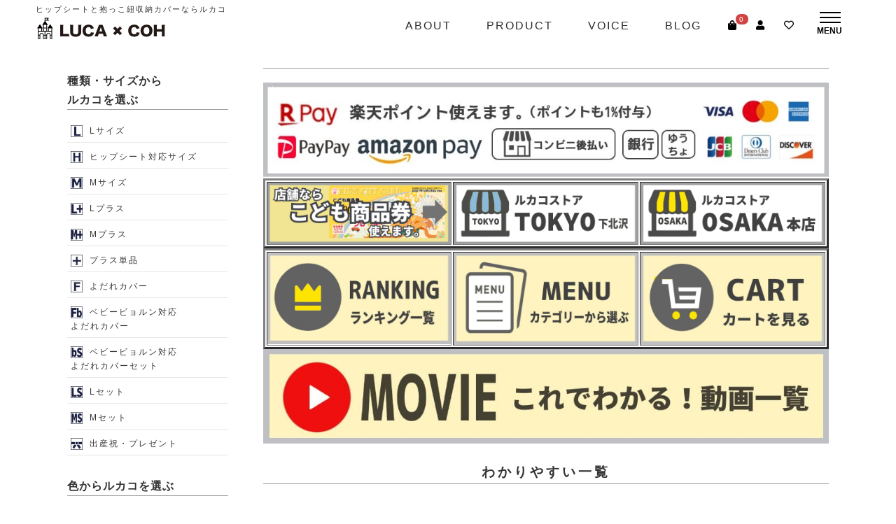

--- FILE ---
content_type: text/html;charset=UTF-8
request_url: https://lucacoh.com/f/use
body_size: 17104
content:
<!DOCTYPE html>
<html lang="ja"><head>
  <meta charset="UTF-8">
  
  <title>ルカコ使える抱っこ紐サイズ一覧┃抱っこ紐（エルゴ 360 クールエア・ヒップシートキャリア・ベビービョルン他）収納カバールカコ┃通販</title>
  <meta name="viewport" content="width=device-width">


    <meta name="description" content="ルカコで収納できる抱っこ紐一覧">
    <meta name="keywords" content="抱っこ紐,収納,カバー,ルカコ,サイズ,lサイズ,Mサイズ,ヒップシート対応サイズ,lプラス,mプラス,エルゴ,エルゴアダプト,エルゴオムニ360クールエア,ベビービョルン">
  
  <link rel="stylesheet" href="https://lucacoh6950.itembox.design/system/fs_style.css?t=20251118042551">
  <link rel="stylesheet" href="https://lucacoh6950.itembox.design/generate/theme5/fs_original.css?t=20251118042551">
  
  
  
  
  
  
  <script>
    window._FS=window._FS||{};_FS.val={"tiktok":{"enabled":false,"pixelCode":null},"recaptcha":{"enabled":false,"siteKey":null},"clientInfo":{"memberId":"guest","fullName":"ゲスト","lastName":"","firstName":"ゲスト","nickName":"ゲスト","stageId":"","stageName":"","subscribedToNewsletter":"false","loggedIn":"false","totalPoints":"","activePoints":"","pendingPoints":"","purchasePointExpiration":"","specialPointExpiration":"","specialPoints":"","pointRate":"","companyName":"","membershipCardNo":"","wishlist":"","prefecture":""},"enhancedEC":{"ga4Dimensions":{"userScope":{"stage":"{@ member.stage_order @}","login":"{@ member.logged_in @}"}},"amazonCheckoutName":"Amazon Pay","measurementId":"G-LE5W9J36YR","trackingId":"UA-37881936-1","dimensions":{"dimension1":{"key":"log","value":"{@ member.logged_in @}"},"dimension2":{"key":"mem","value":"{@ member.stage_order @}"}}},"shopKey":"lucacoh6950","device":"PC","cart":{"stayOnPage":false}};
  </script>
  
  <script src="/shop/js/webstore-nr.js?t=20251118042551"></script>
  <script src="/shop/js/webstore-vg.js?t=20251118042551"></script>
  
    <script src="//r2.future-shop.jp/fs.lucacoh6950/pc/recommend.js"></script>
  
  
  
  
  
    <meta property="og:title" content="ルカコ使える抱っこ紐サイズ一覧┃抱っこ紐（エルゴ 360 クールエア・ヒップシートキャリア・ベビービョルン他）収納カバールカコ┃通販">
    <meta property="og:type" content="website">
    <meta property="og:url" content="https://lucacoh.com/f/use">
    <meta property="og:site_name" content="抱っこひも収納カバー専門店ルカコ">
    <meta property="og:description" content="ルカコで収納できる抱っこ紐一覧">
  
  
  
  
    <script type="text/javascript" >
      document.addEventListener('DOMContentLoaded', function() {
        _FS.CMATag('{"fs_member_id":"{@ member.id @}","fs_page_kind":"custom","fs_custom_url":"use"}')
      })
    </script>
  
  
  <meta name="viewport" content="width=device-width,initial-scale=1">
<link rel="stylesheet" type="text/css" href="https://lucacoh.com/s/css/common.css?0526" media="only screen and (min-width: 768px)">
<link rel="stylesheet" type="text/css" href="https://lucacoh.com/s/css/style.css" media="only screen and (min-width: 768px)">
<link rel="stylesheet" type="text/css" href="https://lucacoh.com/s/css/common-sp.css?0526"  media="only screen and (max-width: 767px)">
<link rel="stylesheet" type="text/css" href="https://lucacoh.com/s/css/style-sp.css"  media="only screen and (max-width: 767px)">
<link rel="stylesheet" type="text/css" href="https://lucacoh.com/s/css/animation.css" media="screen,tv">
<link rel="stylesheet" href="https://pro.fontawesome.com/releases/v5.15.3/css/all.css" integrity="sha384-iKbFRxucmOHIcpWdX9NTZ5WETOPm0Goy0WmfyNcl52qSYtc2Buk0NCe6jU1sWWNB" crossorigin="anonymous" media="print" onload="this.media='all'">

<link rel="stylesheet" href="https://lucacoh.com/s/css/inside.css?04152" type="text/css" media="screen and (min-width: 768px)">
<link rel="stylesheet" href="https://lucacoh.com/s/css/inside-sp.css?04152" type="text/css" media="screen and (max-width: 767px)">

<link rel="stylesheet" type="text/css" href="https://lucacoh.com/s/css/slick.css" media="screen,tv">
<link rel="stylesheet" type="text/css" href="https://lucacoh.com/s/css/slick-theme.css" media="screen,tv">


<script src="https://ajax.googleapis.com/ajax/libs/jquery/2.0.3/jquery.min.js"></script>
<script src="https://lucacoh6950.itembox.design/item/s/js/jquery.fatNav.min.js?t=20251229010913" defer></script>
<script src="https://lucacoh6950.itembox.design/item/s/js/common.js?t=20251229010913" defer></script>
<script src="https://lucacoh6950.itembox.design/item/s/js/common-top.js?t=20251229010913" defer></script>
<script src="https://cdnjs.cloudflare.com/ajax/libs/slick-carousel/1.9.0/slick.min.js" defer></script>
<script src="https://lucacoh6950.itembox.design/item/s/js/newsticker.js?t=20251229010913" defer></script>
<script src="https://cdnjs.cloudflare.com/ajax/libs/lazysizes/5.1.2/lazysizes.min.js" crossorigin defer></script>
<script src="https://cdnjs.cloudflare.com/ajax/libs/lazysizes/5.1.2/plugins/aspectratio/ls.aspectratio.min.js" crossorigin defer></script>
<script src="https://lucacoh6950.itembox.design/item/s/js/menu.js?t=20251229010913" defer></script>
<script async src="https://www.googletagmanager.com/gtag/js?id=G-LE5W9J36YR"></script>

<script><!--
_FS.setTrackingTag('%3C%21--+Google+tag+%28gtag.js%29+--%3E%0A%3Cscript+async+src%3D%22https%3A%2F%2Fwww.googletagmanager.com%2Fgtag%2Fjs%3Fid%3DAW-924436081%22%3E%3C%2Fscript%3E%0A%3Cscript%3E%0A++window.dataLayer+%3D+window.dataLayer+%7C%7C+%5B%5D%3B%0A++function+gtag%28%29%7BdataLayer.push%28arguments%29%3B%7D%0A++gtag%28%27js%27%2C+new+Date%28%29%29%3B%0A%0A++gtag%28%27config%27%2C+%27AW-924436081%27%2C+%7B+%27+allow_enhanced_conversions%27%3Atrue+%7D%29%3B%0A%3C%2Fscript%3E%0A%3C%21--+Meta+Pixel+Code+--%3E%0A%3Cscript%3E%0A%21function%28f%2Cb%2Ce%2Cv%2Cn%2Ct%2Cs%29%0A%7Bif%28f.fbq%29return%3Bn%3Df.fbq%3Dfunction%28%29%7Bn.callMethod%3F%0An.callMethod.apply%28n%2Carguments%29%3An.queue.push%28arguments%29%7D%3B%0Aif%28%21f._fbq%29f._fbq%3Dn%3Bn.push%3Dn%3Bn.loaded%3D%210%3Bn.version%3D%272.0%27%3B%0An.queue%3D%5B%5D%3Bt%3Db.createElement%28e%29%3Bt.async%3D%210%3B%0At.src%3Dv%3Bs%3Db.getElementsByTagName%28e%29%5B0%5D%3B%0As.parentNode.insertBefore%28t%2Cs%29%7D%28window%2C+document%2C%27script%27%2C%0A%27https%3A%2F%2Fconnect.facebook.net%2Fen_US%2Ffbevents.js%27%29%3B%0Afbq%28%27init%27%2C+%27594207614533885%27%29%3B%0Afbq%28%27track%27%2C+%27PageView%27%29%3B%0A%3C%2Fscript%3E%0A%3Cnoscript%3E%3Cimg+height%3D%221%22+width%3D%221%22+style%3D%22display%3Anone%22%0Asrc%3D%22https%3A%2F%2Fwww.facebook.com%2Ftr%3Fid%3D594207614533885%26ev%3DPageView%26noscript%3D1%22%0A%2F%3E%3C%2Fnoscript%3E%0A%3C%21--+End+Meta+Pixel+Code+--%3E%0A%3C%21--+Google+Tag+Manager+--%3E%0A%3Cscript%3E%28function%28w%2Cd%2Cs%2Cl%2Ci%29%7Bw%5Bl%5D%3Dw%5Bl%5D%7C%7C%5B%5D%3Bw%5Bl%5D.push%28%7B%27gtm.start%27%3A%0Anew+Date%28%29.getTime%28%29%2Cevent%3A%27gtm.js%27%7D%29%3Bvar+f%3Dd.getElementsByTagName%28s%29%5B0%5D%2C%0Aj%3Dd.createElement%28s%29%2Cdl%3Dl%21%3D%27dataLayer%27%3F%27%26l%3D%27%2Bl%3A%27%27%3Bj.async%3Dtrue%3Bj.src%3D%0A%27https%3A%2F%2Fwww.googletagmanager.com%2Fgtm.js%3Fid%3D%27%2Bi%2Bdl%3Bf.parentNode.insertBefore%28j%2Cf%29%3B%0A%7D%29%28window%2Cdocument%2C%27script%27%2C%27dataLayer%27%2C%27GTM-MNH6THN5%27%29%3B%3C%2Fscript%3E%0A%3C%21--+End+Google+Tag+Manager+--%3E');
--></script>
</head>
<body class="fs-body-custom" id="fs_CustomPage">
<script><!--
_FS.setTrackingTag('%3Cscript%3E%0A%28function%28w%2Cd%2Cs%2Cc%2Ci%29%7Bw%5Bc%5D%3Dw%5Bc%5D%7C%7C%7B%7D%3Bw%5Bc%5D.trackingId%3Di%3B%0Avar+f%3Dd.getElementsByTagName%28s%29%5B0%5D%2Cj%3Dd.createElement%28s%29%3Bj.async%3Dtrue%3B%0Aj.src%3D%27%2F%2Fcdn.contx.net%2Fcollect.js%27%3Bf.parentNode.insertBefore%28j%2Cf%29%3B%0A%7D%29%28window%2Cdocument%2C%27script%27%2C%27contx%27%2C%27CTX-x-ShKqC0tq%27%29%3B%0A%3C%2Fscript%3E%0A%3C%21--+Google+Tag+Manager+%28noscript%29+--%3E%0A%3Cnoscript%3E%3Ciframe+src%3D%22https%3A%2F%2Fwww.googletagmanager.com%2Fns.html%3Fid%3DGTM-MNH6THN5%22%0Aheight%3D%220%22+width%3D%220%22+style%3D%22display%3Anone%3Bvisibility%3Ahidden%22%3E%3C%2Fiframe%3E%3C%2Fnoscript%3E%0A%3C%21--+End+Google+Tag+Manager+%28noscript%29+--%3E');
--></script>
<div class="fs-l-page">
<header>
  <div class="headinner">
    <section class="hednavarea">
      <p class="top-catch">ヒップシートと抱っこ紐収納カバーならルカコ</p>
      <p class="header-logo">
        <a href="/"><img src="https://lucacoh.com/s/images/common/logo.svg" alt="ヒップシートと抱っこ紐収納カバーならルカコ" decoding="async" /></a>
      </p>
      <nav class="pc">
        <ul>
          <li><a href="https://lucacoh.com/f/howto">ABOUT</a></li>
          <li><a href="https://lucacoh.com/menu">PRODUCT</a></li>
          <li><a href="https://lucacoh.com/f/reviews">VOICE</a></li>
          <li><a href="https://lucacoh.com/blog/">BLOG</a></li>
          <li class="carticon"><span class="fs-client-cart-count"></span><a class="fas fa-shopping-bag" href="https://lucacoh.com/p/cart"></a></li>
          <li><a class="fas fa-user" href="https://lucacoh.com/my/top"></a></li>
          <li><a class="far fa-heart" href="https://lucacoh.com/my/wishlist"></a></li>
        </ul>
      </nav>
    </section>
  </div>
</header>

<div class="headfix"></div>
<div class="fat-nav">
  <div class="fat-nav__wrapper">
    <ul class="navtoplink fs-clientInfo">
      <li>
        <span class="logout my-{@ member.logged_in @}">
          <a href="https://lucacoh.com/p/register">
            <picture>
              <source media="(min-width:768px)" width="156" height="80" srcset="https://lucacoh.com/s/images/sub/other/wmypage-bunner3.png" />
              <img src="https://lucacoh.com/s/images/sub/other/swmypage-bunner3.png" width="80" height="41" alt="マイページ" decoding="async" />
            </picture> </a
        ></span>

        <span class="login my-{@ member.logged_in @}"
          ><a href="https://lucacoh.com/p/register">
            <picture>
              <!-- ブラウザ幅が414px以下になると表示-->
              <source media="(max-width:414px)" srcset="https://lucacoh.com/s/images/sub/other/swmember-bunner3.png" width="80" height="41" alt="会員登録" />
              <!-- ブラウザ幅が414px以上になると表示-->
              <img src="https://lucacoh.com/s/images/sub/other/wmember-bunner3.png" width="156" height="80" alt="会員登録" decoding="async" />
            </picture> </a
        ></span>
      </li>

      <li>
        <a href="https://lucacoh.com/f/guide">
          <picture>
            <!-- ブラウザ幅が414px以下になると表示-->
            <source media="(max-width:414px)" srcset="https://lucacoh.com/s/images/sub/other/swguide-bunner3.png" width="80" height="41" alt="お買い物ガイド" />
            <!-- ブラウザ幅が414px以上になると表示-->
            <img src="https://lucacoh.com/s/images/sub/other/wguide-bunner3.png" width="156" height="80" alt="お買い物ガイド" decoding="async" />
          </picture>
        </a>
      </li>

      <li>
        <span class="logout my-{@ member.logged_in @}"
          ><a href="https://lucacoh.com/p/logout">
            <picture>
              <!-- ブラウザ幅が414px以下になると表示-->
              <source media="(max-width:414px)" srcset="https://lucacoh.com/s/images/sub/other/swlogout-bunner3.png" width="80" height="41" alt="ログアウト" />
              <!-- ブラウザ幅が414px以上になると表示-->
              <img src="https://lucacoh.com/s/images/sub/other/wlogout-bunner3.png" width="156" height="80" alt="ログアウト" decoding="async" />
            </picture> </a
        ></span>

        <span class="login my-{@ member.logged_in @}"
          ><a href="https://lucacoh.com/p/login">
            <picture>
              <!-- ブラウザ幅が414px以下になると表示-->
              <source media="(max-width:414px)" srcset="https://lucacoh.com/s/images/sub/other/swlogin-bunner3.png" width="80" height="41" alt="ログイン" />
              <!-- ブラウザ幅が414px以上になると表示-->
              <img src="https://lucacoh.com/s/images/sub/other/wlogin-bunner3.png" width="156" height="80" alt="ログイン" decoding="async" />
            </picture> </a
        ></span>
      </li>

      <li>
        <a href="https://lucacoh.com/my/wishlist">
          <picture>
            <!-- ブラウザ幅が414px以下になると表示-->
            <source media="(max-width:414px)" srcset="https://lucacoh.com/s/images/sub/other/swokini-bunner.png" width="80" height="41" alt="お気に入り" />
            <!-- ブラウザ幅が414px以上になると表示-->
            <img src="https://lucacoh.com/s/images/sub/other/wokini-bunner.png" width="156" height="80" alt="お気に入り" decoding="async" />
          </picture>
        </a>
      </li>

      <li>
        <a href="https://lucacoh.com/p/cart">
          <picture>
            <!-- ブラウザ幅が414px以下になると表示-->
            <source media="(max-width:414px)" srcset="https://lucacoh.com/s/images/sub/other/swcart-bunner.png" width="80" height="41" alt="カート" />
            <!-- ブラウザ幅が414px以上になると表示-->
            <img src="https://lucacoh.com/s/images/sub/other/wcart-bunner.png" width="156" height="80" alt="カート" decoding="async" />
          </picture>
        </a>
      </li>
    </ul>
    <p class="menu-banner" style="width: 100%">
      <a href="https://lucacoh.com/">
        <picture>
          <source media="(min-width:768px)" width="1200" height="293" srcset="https://lucacoh.com/s/images/bunner/menu-banner.jpg" />
          <img src="https://lucacoh.com/s/images/bunner/600-menu-banner.jpg" width="600" height="147" alt="育児をおしゃれにスマートに　心を込めて対応します　ルカコ" decoding="async" />
        </picture>
      </a>
      <br /><br />
      <a href="https://lucacoh.com/menu/category/ranking/">
        <picture>
          <source media="(min-width:768px)" width="1200" height="150" srcset="https://lucacoh.com/s/images/bunner/1200-4menu-banner.jpg" />
          <img src="https://lucacoh.com/s/images/bunner/600-4menu-banner.png" width="600" height="75" alt="ルカコ人気ランキング商品一覧バナー" decoding="async" />
        </picture>
      </a>
    </p>
    <ul class="menulist wp-menu">
</ul>
  </div>
</div>
</div>
<main class="mininner"><div class="column2"><article class="column2main"><!-- **ページ見出し（フリーパーツ）↓↓ -->
<h1 class="fs-c-heading fs-c-heading--page"></h1>
<!-- **ページ見出し（フリーパーツ）↑↑ -->
<a href="https://lucacoh.com/f/guide">
  <picture>
    <source
    media="(min-width:768px)"
  width="1000" height="170"
    srcset="/s/images/product/1000-pay-bunner.jpg">
    <img
    src="/s/images/product/600-pay-bunner.png"
    width="600" height="102"
    alt="ルカコで使える決済一覧"
    loading="lazy"class="imgauto">
  </picture>
  </a>
 <table border="3">
    <tr>
        <td>
             <a href="https://lucacoh.com/menu/category/lucacoh-store/">
                <picture>
                    <source
                    media="(min-width:768px)"
                  width="600" height="200"
                    srcset="/s/images/product/010101-2.png">
                    <img
                    src="/s/images/product/010101-2.png"
                    width="600" height="200"
                    alt="店舗(ルカコストア)ならこども商品券使えます。"
                    loading="lazy"class="imgauto">
                  </picture></a>
         </td>
        <td>
         <a href="https://lucacoh.com/f/lucacoh-store-shimokita">
                <picture>
                    <source
                    media="(min-width:768px)"
                  width="600" height="200"
                    srcset="/s/images/product/00000002.png">
                    <img
                    src="/s/images/product/00000002.png"
                    width="600" height="200"
                    alt="ルカコストア TOKYO 下北沢"
                    loading="lazy"class="imgauto">
                  </picture>
            </a>
        </td>
            <td>
                <a href="https://lucacoh.com/f/lucacoh-store">
                <picture>
                    <source
                    media="(min-width:768px)"
                  width="600" height="200"
                    srcset="/s/images/product/00000001.png">
                    <img
                    src="/s/images/product/00000001.png"
                    width="600" height="200"
                    alt="ルカコストア OSAKA 本店"
                    loading="lazy"class="imgauto">
                  </picture>
                </a>
                </td>
            </tr>
 </table>
<p>
<table border="3">
<tr>
<td>
  <a href="https://lucacoh.com/menu/category/ranking/">
  <picture>
    <source
    media="(min-width:768px)"
  width="600" height="600"
    srcset="/s/images/bunner/600-ranking2-bunner-y.jpg">
    <img
    src="/s/images/bunner/400-ranking2-bunner-y.png"
    width="400" height="400"
    alt="ランキング一覧"
    loading="lazy"class="imgauto">
  </picture>
  </a>
</td>
<td>
  <a href="https://lucacoh.com/menu/">
  <picture>
    <source
    media="(min-width:768px)"
  width="600" height="600"
    srcset="/s/images/bunner/600-menu2-bunner-y.jpg">
    <img
    src="/s/images/bunner/400-menu2-bunner-y.png"
    width="400" height="400"
    alt="カテゴリー一覧"
    loading="lazy"class="imgauto">
  </picture>
  </a>
</td>
<td>
  <a href="https://lucacoh.com/p/cart">
  <picture>
    <source
    media="(min-width:768px)"
  width="600" height="600"
    srcset="/s/images/bunner/600-cart-y.jpg">
    <img
    src="/s/images/bunner/400-cart-y.png"
    width="400" height="400"
    alt="カート"
    loading="lazy"class="imgauto">
  </picture>
  </a>
</td>
</tr>
</table>
<a href="https://lucacoh.com/f/movie-all">
<picture>
  <source
  media="(min-width:768px)"
width="1000" height="167"
  srcset="/s/images/bunner/1000-2-movie-all-bunner.jpg">
  <img
  src="/s/images/bunner/600-2-movie-all-bunner.png"
  width="600" height="100"
  alt="ルカコ動画一覧"
  loading="lazy"class="imgauto">
</picture>
</a>
</p>


<br>
<h2 class="maintitle"><center>わかりやすい一覧</cemter></h2>
<h2 class="maintitle">Lサイズ対応抱っこ紐</h2>
<p><b>抱っこ紐カバー ルカコの<br class="sp">Lサイズ対応抱っこ紐一覧</b></p>
<p>
<picture>
  <source
  media="(min-width:768px)"
width="1010" height="300"
  srcset="/s/images/sub/other/l-size-bunner-top.png">
  <img
  src="/s/images/sub/other/400l-size-bunner-top.png"
  width="400" height="119"
  alt="Lサイズバナー"
  loading="lazy"class="imgauto">
</picture>
</p>
<br>


<table width="100%" cellspacing="2">
<tr align="center">
<td>
<picture>
  <source
  media="(min-width:768px)"
width="600" height="600"
  srcset="/s/images/product/cover-size-image-001.jpg">
  <img
  src="/s/images/product/400-cover-size-image-001.jpg"
  width="400" height="400"
  alt="かさばる抱っこ紐 エルゴベビーが持ち運び楽々！抱っこ紐収納カバー「ルカコ」Lサイズ対応"
  loading="lazy"class="imgauto">
</picture>
<br>
</td>
<td>
<picture>
  <source
  media="(min-width:768px)"
width="600" height="600"
  srcset="/s/images/product/cover-size-image-002.jpg">
  <img
  src="/s/images/product/400-cover-size-image-002.jpg"
  width="400" height="400"
  alt="かさばる抱っこ紐 ベビービョルンが持ち運び楽々！抱っこ紐収納カバー「ルカコ」Lサイズ対応"
  loading="lazy"class="imgauto">
</picture>
<br>
</td>
</tr>

<tr align="center">
<td>
<picture>
  <source
  media="(min-width:768px)"
width="600" height="600"
  srcset="/s/images/product/cover-size-image-004.jpg">
  <img
  src="/s/images/product/400-cover-size-image-004.jpg"
  width="400" height="400"
  alt="かさばる抱っこ紐 ベベスワンが持ち運び楽々！抱っこ紐収納カバー「ルカコ」Lサイズ対応"
  loading="lazy"class="imgauto">
</picture>
<br>
</td>
<td>
<picture>
  <source
  media="(min-width:768px)"
width="600" height="600"
  srcset="/s/images/product/cover-size-image-005.jpg">
  <img
  src="/s/images/product/400-cover-size-image-005.jpg"
  width="400" height="400"
  alt="かさばる抱っこ紐 サンアンドビーチが持ち運び楽々！抱っこ紐収納カバー「ルカコ」Lサイズ対応"
  loading="lazy"class="imgauto">
</picture>
<br>
</td>
</tr>

<tr align="center">
<td>
<picture>
  <source
  media="(min-width:768px)"
width="600" height="600"
  srcset="/s/images/product/cover-size-image-009.jpg">
  <img
  src="/s/images/product/400-cover-size-image-009.jpg"
  width="400" height="400"
  alt="かさばるナップナップ トラン　ヒップシート メッシュダブルショルダーが持ち運び楽々！抱っこ紐収納カバー「ルカコ」Lサイズ対応"
  loading="lazy"class="imgauto">
</picture>
</td>
<td>
<picture>
  <source
  media="(min-width:768px)"
width="600" height="600"
  srcset="/s/images/bunner/600-space.jpg">
  <img
  src="/s/images/bunner/400-space.png"
  width="400" height="400"
  alt="スペース"
  loading="lazy"class="imgauto">
</picture>
</td>
</tr>


</table>
<br>
<br>
<p class="linkbtn02 mgt20"><a href="https://lucacoh.com/c/size/l-size">Lサイズはこちら &raquo;</a></p>
<br><br>

<p><b>■Lサイズ
<br>ウエストベルトがある<br class="sp">抱っこ紐のほとんどで対応可</b></p>
  <hr style="border:1px dashed #c0c0c0;">
<br>
<p><b>エルゴベビー</b>(オムニ デラックス/オムニブリーズ/オムニドリーム/アダプト/アダプト ソフトフレックス/アダプト ソフトタッチ/エンブレース/エアルーム/アウェイ/) 
/<b>ベビービョルン</b>(ワン/ワンカイエアー/ハーモニー)
/<b>アップリカ</b>(ラクリス/コアラ(横抱き抱っこオプションなし))
/<b>ベベスワン</b>
/<b>サンアンドビーチ</b>
/<b>アーティポッペ</b>
/<b>エアバギー</b>
/<b>キューズベリーNICOニコ</b>
/<b>サイベックス コヤ キャリア</b>
/<b>アンジェレッテ</b>抱っこ紐
/<b>ナップナップ トラン　メッシュ</b>Wショルダーヒップシート
/ルミエール/ボバエックス/ストッケ/リルベビー/スマートエンジェル/他</p>
<br>
<hr style="border:1px dashed #c0c0c0;">
<br>
<p class="linkbtn02 mgt20"><a href="https://lucacoh.com/c/size/l-size">Lサイズはこちら &raquo;</a></p>
<br><br>
<b>■Hサイズ対応</b><br>
<b>ヌナ</b> カドルクリック/<b>ヒップシートキャリア</b>(両肩ベルトダブルショルダー)
<br>
<p class="linkbtn02 mgt20"><a href="https://lucacoh.com/c/size/h-size">Hサイズはこちら &raquo;</a></p>
<br><br>
<b>■Mサイズ対応</b><br>
エルゴ(7-8年以上前のオリジナル)/ナップナップ ベーシック/
アップリカ(コラン)/コンビ(セオッテ/ニンナナンナ)他
<br>
<p class="linkbtn02 mgt20"><a href="https://lucacoh.com/c/size/m-size">Mサイズはこちら &raquo;</a></p>
<br><br>



<h2 class="maintitle">Hサイズ対応抱っこ紐</h2>
<p><b>ヒップシートカバー ルカコの<br class="sp">Hサイズ対応ヒップシート一覧</b></p>
<p>
<picture>
  <source
  media="(min-width:768px)"
width="1010" height="300"
  srcset="/s/images/sub/other/h-size-bunner-top.png">
  <img
  src="/s/images/sub/other/400-h-size-bunner-top.png"
  width="400" height="119"
  alt="ヒップシート収納カバールカコ ヒップシート対応サイズ"
  loading="lazy"class="imgauto">
</picture>
</p>
<br>




<table width="100%" cellspacing="2">
<tr align="center">
<td>
<picture>
  <source
  media="(min-width:768px)"
width="600" height="600"
  srcset="/s/images/product/cover-size-image-006.jpg">
  <img
  src="/s/images/product/400-cover-size-image-006.jpg"
  width="400" height="400"
  alt="かさばるヒップシート ミアミリーが持ち運び楽々！抱っこ紐収納カバー「ルカコ」Lサイズ対応"
  loading="lazy"class="imgauto">
</picture>
<br>
</td>
<td>
<picture>
  <source
  media="(min-width:768px)"
width="600" height="600"
  srcset="/s/images/product/cover-size-image-008.jpg">
  <img
  src="/s/images/product/400-cover-size-image-008.jpg"
  width="400" height="400"
  alt="かさばるヒップシート ベビーアンドミー ベーレンが持ち運び楽々！抱っこ紐収納カバー「ルカコ」Lサイズ対応"
  loading="lazy"class="imgauto">
</picture>
<br>
</td>
</tr>

<tr align="center">
<td>
<picture>
  <source
  media="(min-width:768px)"
width="600" height="600"
  srcset="/s/images/product/cover-size-image-003.jpg">
  <img
  src="/s/images/product/400-cover-size-image-003.jpg"
  width="400" height="400"
  alt="かさばる抱っこ紐 ヌナ カドルクリックが持ち運び楽々！抱っこ紐収納カバー「ルカコ」Lサイズ対応"
  loading="lazy"class="imgauto">
</picture>
<br>
</td>
<td>
<picture>
  <source
  media="(min-width:768px)"
width="600" height="600"
  srcset="/s/images/product/cover-size-image-007.jpg">
  <img
  src="/s/images/product/400-cover-size-image-007.jpg"
  width="400" height="400"
  alt="かさばるヒップシート ポルバン プライムが持ち運び楽々！抱っこ紐収納カバー「ルカコ」Lサイズ対応"
  loading="lazy"class="imgauto">
</picture>
<br>
</td>
</tr>
</table>
<br><br>
<p><b>Hサイズ/ヒップシートキャリア・ヌナカドルクリック対応</b></p>
<hr style="border:1px dashed #c0c0c0;">
<br>
<p>
<b>ヌナ</b> カドルクリック/
<b>ベビーアンドミー ヒップシート</b>(ベーレン/ベルク/ベルクエス/ワンエス)
<b>ミアミリー</b>/
<b>ナップナップ</b>(トラン ダブルショルダー/シングルショルダー)/
<b>ポルバン (プライム/アドバンス Wショルダー</b>/ベーシック Wショルダー)
<b>ポグネー(ワンピックベース/ミキハウスコラボ</b>/NO.5NEO　ナンバーファイブネオ)/
アイエンジェル ドクターダイヤル(ヒップシートオンリー)/ダディッコ/ハグチェア/
ケラッタ(ダブルショルダー)他
</p>
<br>
<hr style="border:1px dashed #c0c0c0;">
<p><b>両肩ベルト(Wショルダー)でウエストベルトのあるヒップシートのほとんどで対応</b></p>
<br>
<br>
<b>■Lサイズ対応</b><br>
<b>ナップナップ トラン メッシュ</b>Wショルダー/<b>ヒップシートキャリア</b>(両肩ベルトダブルショルダー)
<br>
<p class="linkbtn02 mgt20"><a href="https://lucacoh.com/c/size/l-size">Lサイズはこちら &raquo;</a></p>
<br><br>


<h2 class="maintitle mgt20"><center>抱っこ紐もヒップシートも<br class="sp">お使いの方へ</center></h2>

<p>
<picture>
  <source
  media="(min-width:768px)"
width="1010" height="300"
  srcset="/s/images/sub/other/000l-plus-size-bunner-top.png">
  <img
  src="/s/images/sub/other/400-000l-plus-size-bunner-top.png"
  width="400" height="119"
  alt="Lプラスサイズ"
  loading="lazy"class="imgauto">
</picture>
</p>
<br>
<p><b>抱っこ紐にもヒップシートにもなるタイプや、抱っこ紐とヒップシート両方お持ちの方はLプラスを選べば、どちらでも使えます。</b>
（ベビーアンドミー ベーレン・ベルク・ベルクエスの<b>ファーストオプションセット</b>/ポグネーワンピックオール/ポグネーMAXマックス/等）</p>
<p class="linkbtn02 mgt20"><a href="https://lucacoh.com/c/size/l-plus">Lプラスはこちら &raquo;</a></p>
<br><br>

<h2 class="maintitle">使える抱っこ紐一覧</h2>
<ul class="simplenaviarea sizelist">
<li><a href="#sizel">Lサイズ</a></li>
<li><a href="#sizel">Lサイズ</a></li>
<li><a href="#sizem">Mサイズ</a></li>
<li><a href="#sizeh">ヒップシート対応サイズ</a></li>
<li><a href="#size-m-plus">Mプラス対応サイズ</a></li>
<li><a href="#size-l-plus">Lプラス対応サイズ</a></li>
<li><a href="#size-plus">プラス単品</a></li>
</ul>
<br><br>


<h3 class="maintitle spcenter" id="sizel">Lサイズ</h3>
<div class="sizebox">
<p class="sizeimg">
<picture>
  <source
  media="(min-width:768px)"
width="600" height="600"
  srcset="https://lucacoh.com/s/images/sub/other/use1.jpg">
  <img
  src="https://lucacoh.com/s/images/sub/other/spuse1.jpg"
  width="400" height="400"
  alt="Lサイズ対応抱っこ紐">
</picture>
</p>
<div>
<h4>エルゴ【ergobaby】</h4>
<ul class="liststyle">

<li>オムニ　デラックス(OMNI Deluxe)</li>
<li>オムニ　クラシック(OMNI Classic)</li>
<li>オムニ　スリーシックスティ(OMNI360)</li>
<li>オムニ　ドリーム(OMNI Dream)</li>
<li>オムニブリーズ(OMNI Breeze )</li>
<li>エンブレース(EMBRACE)</li>
<li>アダプト(ADAPT)</li>
<li>エアルーム(AERLOOM)</li>

</ul>
<h4>ベビービョルン【BABY BJORN】</h4>
<ul class="liststyle">
<li>ハーモニー(BABY CARRIER HARMONY)</li>
<li>ワンカイ(BABY CARRIER ONE KAI)</li>
<li>ワンカイ エアー(BABY CARRIER ONE KAI AIR)</li>
</ul>
<h5>【以下の種類は使えません】<br>・ウエストベルトがないタイプ<br>・バックサポートがついているタイプ<br>＊ベビーキャリア オリジナル
<br>＊ベビーキャリア ムーブ(MOVE)
<br>＊ベビーキャリア ミニ(MINI)
<br>＊ベビーキャリア ミラクル
</h5>
<br>

<h4>エアバギー【AIR BUGGY】</h4>
<ul class="liststyle">
<li>エアバギー・ベビーキャリア ベーシック(AIRBUGGY BABY CARRIER BASIC)</li>
</ul>
<br>

<h4>サイベックス【cybex】</h4>
<ul class="liststyle">
<li>コヤ キャリア (COŸA CARRIER)/URBAN MOBILITY</li>
</ul>
<br>



<h4>アップリカ【Aprica】</h4>
<ul class="liststyle">
<li>ラクリス </li>
<li>ニンナナンナ サットフィット3.4ウェイ</li>
<li>ジョイン</li>
<li>ジョイン EL-E</li>
<li>コアラ メッシュプラス</li>
<li>コアラ ベーシックモデル</li>
</ul>
<h5>コアラの横抱きオプションを使わない場合Lサイズ
<br>使う場合はMプラスサイズがおすすめ</h5>
<br>			  

<h4>【ラッキー工業】</h4>
<ul class="liststyle">
<li>fフワハグ(uwa hug)</li>
<li>アンジェレッテ　クワトロエアー(ANGELETTE BABY CARRIER QUATTRO AIR 3.2)</li>
<li>POWER SUPPORT CARRIER パワーサポートキャリア</li>
</ul>
<br>

<h4>コンビ【Combi】</h4>
<ul class="liststyle">
<li>コランCTS</li>
<li>コランCTS クロスフィット</li>
<li>コランビッテCTS</li>
</ul>
<br>
<h4>キューズベリー【cuseberry】</h4>
<ul class="liststyle">
<li>ニコ(NIKO)</li>
<li>ベーシック</li>
<li>ダブルストライプ</li>
<li>デニム</li>
</ul>
<h5>※ZERO・クロスは対応していません
<br>※ウエストベルトに付けて使うタイプの為ウエストベルトがないタイプは使えません。</h5>
<br>

<h4>【HUGLM】（ハグルム）】</h4>
<ul class="liststyle">
<li>ハグルム　ベビーキャリア(HUGLM)</li>
</ul>
<br>
<h4>購入したての抱っこ紐 ざっくり入れたい方</h4>
<br>
<h4>プレゼントなどで抱っこ紐の種類が不明の方</h4>
<br>
<h4>その他</h4>
<ul class="liststyle">
<li>ナップナップ Vision</li>
<li>サンアンドビーチ</li>
<li>アンジェレッテ</li>
<li>ペコジェミニ</li>
<li>オンヤ</li>
<li>リルベビー</li>
<li>ホールマーク</li>
<li>ストッケ</li>
<li>ベコバタフライ2</li>
<li>グレコルーポップ</li>
<li>ルミエール</li>
<li>ボバエックス</li>
<li>ダッコールベルソー</li>

</ul>
<p class="linkbtn02"><a href="https://lucacoh.com/c/size/l-size">Lサイズ一覧を見る &raquo;</a></p>
</div>
</div>
<br><br>
<h3 class="maintitle spcenter" id="sizem">Mサイズ</h3>
<div class="sizebox">
<p class="sizeimg">
<picture>
  <source
  media="(min-width:768px)"
width="600" height="600"
  srcset="https://lucacoh.com/s/images/sub/other/use2.jpg">
  <img
  src="https://lucacoh.com/s/images/sub/other/spuse2.jpg"
  width="400" height="400"
  alt="Mサイズ対応抱っこ紐"
  loading="lazy"class="imgauto">
</picture>
</p>
<div>
<h4>エルゴ【ergobaby】</h4>
<ul class="liststyle">
<li>エルゴ オリジナル</li>
<li>エルゴ LEEコラボ</li>
<li>エルゴ パフォーマンス</li>
<li>エルゴ ヴェントス</li>
<li>エルゴエンブレース</li>
</ul>
<h4>アップリカ【Aprica】</h4>
<ul class="liststyle">
<li>ベルトフィット コラン</li>
<li>コラン ハグ</li>
<li>コラン ハグ ライト</li>
<li>コランビギ</li>
<li>コランビギ コージー</li>
</ul>
<h4>コンビ【Combi】</h4>
<ul class="liststyle">
<li>セオッテ</li>
<li>ニンナナンナ ラキュピットファースト</li>
</ul>
<h4>その他</h4>
<ul class="liststyle">
<li>マンジュカ</li>
<li>ポグネ（ヒップシート除く）</li>
<li>バディバディ</li>
<li>ナップナップ ベーシック・コンパクト・ベーシックメッシュドライ</li>
<li>ナップナップ VisionはLサイズ対応</li>
<li>グレコ ルーポップ</li>
<li>ボバ</li>
<li>サンアンドビーチ</li>
<li>あかちゃんといっしょ</li>
<li>ミキハウス　ベビーキャリー</li>
<li>エンジェルパック</li>
<li>スナグリ フロントバック＆ヒップ</li>
<li>ピッコロベビーキャリア</li>
<li>アクションベビー</li>
<li>fafa</li>
<li>lanova</li>
<li>ELEFNDOLL</li>
</ul>
<p class="linkbtn02"><a href="https://lucacoh.com/c/size/m-size">Mサイズ一覧を見る &raquo;</a></p>
</div>
</div>
<br><br>
<h3 class="maintitle spcenter" id="sizeh">Hサイズ・ヒップシート対応サイズ</h3>
<div class="sizebox">
<p class="sizeimg">
<picture>
  <source
  media="(min-width:768px)"
width="600" height="600"
  srcset="https://lucacoh.com/s/images/sub/other/use3.jpg">
  <img
  src="https://lucacoh.com/s/images/sub/other/spuse3.jpg"
  width="400" height="400"
  alt="ヒップシート対応サイズ"
  loading="lazy"class="imgauto">
</picture>
<picture>
  <source
  media="(min-width:768px)"
width="600" height="600"
  srcset="https://lucacoh.com/s/images/sub/other/hipseat-image.jpg">
  <img
  src="https://lucacoh.com/s/images/sub/other/sphipseat-image.jpg"
  width="400" height="400"
  alt="ヒップシート対応サイズ"
  loading="lazy"class="imgauto">
</picture>
</p>
<div>
<h4>ベビーアンドミー【Baby＆Me】</h4>
<ul class="liststyle">
<li>ベーレン(BEREN)</li>
<li>ベルク(BELK)</li>
<li>ベルクエス(BELK-S)</li>
<li>ワンエス オリジナル(ONE-S ORIGINAL)</li>
<li>ワンエス ライト(ONE-S LIGHT)</li>
</ul>
<h5>※ベーレン・ベルク・ベルクエス(BEREN・BELK・BELK-S)のファーストオプションセット（抱っこ紐もヒップシートも使えるタイプ）はLプラスサイズが対応</h5>
<br><br>

<h4>ミアミリー【MiaMily】</h4>
<ul class="liststyle">
<li>ヒップスタープラス</li>
</ul>


<h4>ヌナ カドルクリック【nuna】</h4>
<ul class="liststyle">
<li>nuna ヌナ　カドルクリック</li>
</ul>
<h5>フィットサイズならMプラスサイズ、ゆったりサイズならH(ヒップシート対応)サイズ</h5>
</ul>

<br><br>



<h4>ポグネー【POGNAE】</h4>
<ul class="liststyle">
<li>ONEPICK BASE（ワンピックベース）</li>
<li>NO5 NEO（ナンバーファイブネオ）</li>
<li>ミキハウスコラボ</li>
<li>ORGA（オルガ）</li>
<li>ORGA+（オルガプラス）</li>
</ul>
<h5>※MAX　マックス（抱っこ紐もヒップシートも使えるタイプ）はLプラスサイズが対応</h5>
<h5>※NO.5プラス（抱っこ紐もヒップシートも使えるタイプ）はLプラスサイズが対応</h5>
<br><br>
<h4>その他</h4>
<ul class="liststyle">
<li>アイエンジェル ドクターダイヤル(i-angel Dr.Dial)</li>
<li>(抱っこ紐オプションも有はLプラスサイズ対応)</li>
<li>Dad'cco ハグチェア（ダディッコ）</li>
<li>シンビアイ(SIMBII)</li>
<li>ベベティラン</li>
<li>アイコール(iCall)</li>
<li>ハグパパ(hugpapa)</li>
<li>エクレーヴパルス(ecleve)</li>
<li>Bebear（ビーベアー・ベビーアムール）</li>
<li>ナジェル(Najell)</li>
<li>ピーココ(Peacoco)</li>
</ul>
<h5>※アイエンジェル Dr.ダイヤル　all-in-one(抱っこ紐もヒップシートも使えるタイプ）はLプラスサイズが対応</h5>
<br><br>
<p class="linkbtn02"><a href="https://lucacoh.com/c/size/h-size">ヒップシート対応サイズ一覧を見る &raquo;</a></p>
<h5><center>1枚ですっきりヒップシートキャリア収納</center></h5>
<br><br>
<p class="linkbtn02"><a href="https://lucacoh.com/c/size/l-plus">Lプラスサイズ一覧を見る &raquo;</a></p>
<h5><center>プラス部分をとりはずして抱っこ紐、つけるとヒップシートも収納可</center></h5>
</div>
</div>
<br><br>
<h3 class="maintitle spcenter" id="size-m-plus">Mプラス対応サイズ<br>（Mサイズとプラスのセット）</h3>
<div class="sizebox">
<p class="sizeimg">
<picture>
  <source
  media="(min-width:768px)"
width="600" height="600"
  srcset="https://lucacoh.com/s/images/sub/other/koara-image.jpg">
  <img
  src="https://lucacoh.com/s/images/sub/other/spkoara-image.jpg"
  width="400" height="400"
  alt="Mプラス対応サイズ"
  loading="lazy"class="imgauto">
</picture>
<picture>
  <source
  media="(min-width:768px)"
width="600" height="600"
  srcset="https://lucacoh.com/s/images/sub/other/koala-image.jpg">
  <img
  src="https://lucacoh.com/s/images/sub/other/spkoala-image.jpg"
  width="400" height="400"
  alt="Mプラス対応サイズ"
  loading="lazy"class="imgauto">
</picture>
</p>
<div>
<h4>ヌナ カドルクリック【nuna】</h4>
<ul class="liststyle">
<li>nuna ヌナ　カドルクリック</li>
</ul>
<h5>フィットサイズならMプラスサイズ、ゆったりサイズならH(ヒップシート対応)サイズ</h5>
<br>

<h4>ピトレスク【Pittoresk】</h4>
<ul class="liststyle">
<li>Pittoresk ピトレスク　ユナイテッドアローズ</li>
</ul>
<br>

<h4>アップリカ【Aprica】</h4>
<ul class="liststyle">
<li>コアラ メッシュプラス</li>
<li>コアラ ベーシックモデル</li>
</ul>
<h5>コアラの横抱きオプションも使う場合</h5>


<p class="linkbtn02"><a href="https://lucacoh.com/c/size/m-plus">Mプラス対応サイズ一覧を見る &raquo;</a></p>
</div>
</div>
<br><br>
<h3 class="maintitle spcenter" id="size-l-plus">Lプラス対応サイズ<br>（Lサイズとプラスのセット）</h3>
<div class="sizebox">
<p class="sizeimg">
<picture>
  <source
  media="(min-width:768px)"
width="600" height="600"
  srcset="https://lucacoh.com/s/images/sub/other/l-plus-image.jpg">
  <img
  src="https://lucacoh.com/s/images/sub/other/spl-plus-image.jpg"
  width="400" height="400"
  alt="Lプラス対応サイズ"
  loading="lazy"class="imgauto">
</picture>
<picture>
  <source
  media="(min-width:768px)"
width="600" height="600"
  srcset="/s/images/sub/other/hipseat-image.jpg">
  <img
  src="/s/images/sub/other/sphipseat-image.jpg"
  width="400" height="400"
  alt="Lプラス対応サイズ"
  loading="lazy"class="imgauto">
</picture>
<picture>
  <source
  media="(min-width:768px)"
width="600" height="600"
  srcset="https://lucacoh.com/s/images/sub/other/hipseat-image.jpg">
  <img
  src="https://lucacoh.com/s/images/sub/other/sphipseat-image.jpg"
  width="400" height="400"
  alt="ヒップシート対応サイズ"
  loading="lazy"class="imgauto">
</picture>
</p>
<div>
<h4>ヒップシートサイズとして使う場合</h4>
<ul class="liststyle">
<li><b>抱っこ紐とヒップシートどちらも使う場合</b></li>
<li>POGNAE max ポグネーマックス</li>
<li>ポグネー・NO5プラス</li>
<li>ベビーアンドミー・Beren ベレン</li>
<li>ベビーアンドミー・BELK ベルク</li>
<li>アイエンジェル Dr.Dial</li>
</ul>
<h4>Lサイズの抱っこ紐に【新生児パッド】も入れる場合</h4>
<br>
<h4>Lサイズの抱っこ紐に【防寒ケープ】も入れる場合</h4>
<br>
<h4>Lサイズをゆったり入れたい場合</h4>
<p class="linkbtn02"><a href="https://lucacoh.com/c/size/l-plus">Lプラス対応サイズ一覧を見る &raquo;</a></p>
</div>
</div>
<br><br>
<h3 class="maintitle spcenter" id="size-plus">プラス単品</h3>
<div class="sizebox">
<p class="sizeimg">
<picture>
  <source
  media="(min-width:768px)"
width="600" height="600"
  srcset="https://lucacoh.com/s/images/sub/other/plus-image2.jpg">
  <img
  src="https://lucacoh.com/s/images/sub/other/spplus-image2.jpg"
  width="400" height="400"
  alt="プラス単品"
  loading="lazy"class="imgauto">
</picture>
<picture>
  <source
  media="(min-width:768px)"
width="600" height="600"
  srcset="https://lucacoh.com/s/images/sub/other/plus-image.jpg">
  <img
  src="https://lucacoh.com/s/images/sub/other/spplus-image.jpg"
  width="400" height="400"
  alt="プラス単品"
  loading="lazy"class="imgauto">
</picture>
</p>
<div>
<h4>サイズアップ</h4>
<ul class="liststyle">
<li>購入したばかりの抱っこ紐でサイズが小さい場合</li>
</ul>
<h4>防寒ケープ・新生児パッドも入れる</h4>
<ul class="liststyle">
<li>L・Mサイズと組み合わせて防寒ケープも入れる</li>
<li>L・Mサイズと組み合わせて新生児パッドも入れる</li>
</ul>
<h4>ヒップシートサイズで使う</h4>
<ul class="liststyle">
<li>好きなLサイズと組み合わせてヒップシートサイズに</li>
<li>Lサイズとプラス=ヒップシート対応サイズ</li>
</ul>
<br>
<p class="linkbtn02"><a href="https://lucacoh.com/c/size/plus">プラス単品一覧を見る &raquo;</a></p>
</div>
</div>
</article>
<article id="side"><h2>種類・サイズから<br>ルカコを選ぶ</h2>
<ul class="sideimglist">
<li><a href="https://lucacoh.com/c/size/l-size"><img src="https://lucacoh.com/s/images/sub/side/l-size.png" decoding="async" alt="Lサイズ/ルカコ" width="30" height="30">Lサイズ</a></li>
<li><a href="https://lucacoh.com/c/size/h-size"><img src="https://lucacoh.com/s/images/sub/side/h-size.png" decoding="async" alt="ヒップシート対応サイズ/ルカコ" width="30" height="30">ヒップシート対応サイズ</a></li>
<li><a href="https://lucacoh.com/c/size/m-size"><img src="https://lucacoh.com/s/images/sub/side/m-size.png" decoding="async" alt="Mサイズ/ルカコ" width="30" height="30">Mサイズ</a></li>
<li><a href="https://lucacoh.com/c/size/l-plus"><img src="https://lucacoh.com/s/images/sub/side/l-plus.png" decoding="async" alt="Lプラス/ルカコ" width="30" height="30">Lプラス</a> </li>
<li><a href="https://lucacoh.com/c/size/m-plus"><img src="https://lucacoh.com/s/images/sub/side/m-plus.png" decoding="async" alt="Mプラス/ルカコ" width="30" height="30">Mプラス</a></li>
<li><a href="https://lucacoh.com/c/size/plus"><img src="https://lucacoh.com/s/images/sub/side/plus.png" decoding="async" alt="プラス単品/ルカコ" width="30" height="30">プラス単品</a></li>
<li><a href="https://lucacoh.com/c/size/fuwa"><img src="https://lucacoh.com/s/images/sub/side/fuwa.png" decoding="async" alt="よだれカバー/ルカコ" width="30" height="30">よだれカバー</a></li>
<li><a href="https://lucacoh.com/c/size/fuwa-baby"><img src="https://lucacoh.com/s/images/sub/side/fuwa-baby.png" decoding="async" alt="よだれカバー(ベビービョルン専用)/ルカコ" width="30" height="30">ベビービョルン対応<br>よだれカバー</a></li>
<li><a href="https://lucacoh.com/c/size/f-set"><img src="https://lucacoh.com/s/images/sub/side/fuwa-baby-set.png" decoding="async" alt="よだれカバー(ベビービョルン専用)/ルカコ" width="30" height="30">ベビービョルン対応<br>よだれカバーセット</a></li>
<li><a href="https://lucacoh.com/c/size/l-set"><img src="https://lucacoh.com/s/images/sub/side/l-set.png" decoding="async" alt="Lセット/ルカコ" width="30" height="30">Lセット</a></li>
<li><a href="https://lucacoh.com/c/size/m-set"><img src="https://lucacoh.com/s/images/sub/side/m-set.png" decoding="async" alt="Mセット/ルカコ" width="30" height="30">Mセット</a></li>
<li><a href="https://lucacoh.com/c/size/omotenashi"><img src="https://lucacoh.com/s/images/sub/side/present.png" decoding="async" alt="出産祝・プレゼント/ルカコ" width="30" height="30">出産祝・プレゼント</a></li>
</ul>

<h2>色からルカコを選ぶ</h2>
<ul class="side-color">
<li><a href="https://lucacoh.com/c/color/blue"><img src="https://lucacoh.com/s/images/sub/side/c5.jpg" decoding="async" alt="青系" width="15" height="15"></a></li>
<li><a href="https://lucacoh.com/c/color/gray"><img src="https://lucacoh.com/s/images/sub/side/c10.jpg" decoding="async" alt="グレー系" width="15" height="15"></a></li>
<li><a href="https://lucacoh.com/c/color/black"><img src="https://lucacoh.com/s/images/sub/side/c11.jpg" decoding="async" alt="黒系" width="15" height="15"></a></li>
<li><a href="https://lucacoh.com/c/color/navy"><img src="https://lucacoh.com/s/images/sub/side/c14.jpg" decoding="async" alt="紺系" width="15" height="15"></a></li>
<li><a href="https://lucacoh.com/c/color/white"><img src="https://lucacoh.com/s/images/sub/side/c13.jpg" decoding="async" alt="白・生成り系" width="15" height="15"></a></li>
<li><a href="https://lucacoh.com/c/color/beige"><img src="https://lucacoh.com/s/images/sub/side/c12.jpg" decoding="async" alt="ベージュ系" width="15" height="15"></a></li>
<li><a href="https://lucacoh.com/c/color/green"><img src="https://lucacoh.com/s/images/sub/side/c8.jpg" decoding="async" alt="緑系" width="15" height="15"></a></li>
<li><a href="https://lucacoh.com/c/color/pink"><img src="https://lucacoh.com/s/images/sub/side/c2.jpg" decoding="async" alt="ピンク系" width="15" height="15"></a></li>
<li><a href="https://lucacoh.com/c/color/red-orange"><img src="https://lucacoh.com/s/images/sub/side/c1.jpg" decoding="async" alt="赤系" width="15" height="15"></a></li>
<li><a href="https://lucacoh.com/c/color/yellow"><img src="https://lucacoh.com/s/images/sub/side/c4.jpg" decoding="async" alt="黄系" width="15" height="15"></a></li>
<li><a href="https://lucacoh.com/c/color/purple"><img src="https://lucacoh.com/s/images/sub/side/c7.jpg" decoding="async" alt="紫系" width="15" height="15"></a></li>
<li><a href="https://lucacoh.com/c/color/lightblue"><img src="https://lucacoh.com/s/images/sub/side/c6.jpg" decoding="async" alt="水色系" width="15" height="15"></a></li>
<li><a href="https://lucacoh.com/c/color/brown"><img src="https://lucacoh.com/s/images/sub/side/c9.jpg" decoding="async" alt="茶系" width="15" height="15"></a></li>
</ul>


<h2>柄からルカコを選ぶ</h2>
<ul class="sideimglist pattern">
<li><a href="https://lucacoh.com/c/pattern/denim"><img src="https://lucacoh.com/s/images/sub/side/1-denim.jpg" decoding="async" alt="デニム・ダンガリー柄" width="30" height="30">デニム・ダンガリー柄</a></li>
<li><a href="https://lucacoh.com/c/pattern/star"><img src="https://lucacoh.com/s/images/sub/side/2-star.jpg" decoding="async" alt="星柄" width="30" height="30">星柄</a></li>
<li><a href="https://lucacoh.com/c/pattern/simple"><img src="https://lucacoh.com/s/images/sub/side/3-simple.jpg" decoding="async" alt="シンプル（無地）" width="30" height="30">シンプル（無地）</a></li>
<li><a href="https://lucacoh.com/c/pattern/ribbon"><img src="https://lucacoh.com/s/images/sub/side/4-ribbon.jpg" decoding="async" alt="リボン柄" width="30" height="30">リボン柄</a></li>
<li><a href="https://lucacoh.com/c/pattern/unisex"><img src="https://lucacoh.com/s/images/sub/side/5-unisex.jpg" decoding="async" alt="パパも使えるユニセックス" width="30" height="30">パパも使えるユニセックス</a></li>
<li><a href="https://lucacoh.com/c/pattern/animal"><img src="https://lucacoh.com/s/images/sub/side/6-animal.jpg" decoding="async" alt="アニマル柄" width="30" height="30">アニマル柄</a></li>
<li><a href="https://lucacoh.com/c/pattern/stripe"><img src="https://lucacoh.com/s/images/sub/side/7-stripe.jpg" decoding="async" alt="ストライプ・ボーダー" width="30" height="30">ストライプ・ボーダー</a></li>
<li><a href="https://lucacoh.com/c/pattern/antique"><img src="https://lucacoh.com/s/images/sub/side/8-antique.jpg" decoding="async" alt="アンティーク柄" width="30" height="30">アンティーク柄</a></li>
<li><a href="https://lucacoh.com/c/pattern/flower"><img src="https://lucacoh.com/s/images/sub/side/9-flower.jpg" decoding="async" alt="花柄" width="30" height="30">花柄</a></li>
<li><a href="https://lucacoh.com/c/pattern/nordic"><img src="https://lucacoh.com/s/images/sub/side/10-nordic.jpg" decoding="async" alt="北欧柄" width="30" height="30">北欧柄</a></li>
<li><a href="https://lucacoh.com/c/pattern/liberty"><img src="https://lucacoh.com/s/images/sub/side/11-liberty.jpg" decoding="async" alt="リバティプリント" width="30" height="30">リバティプリント</a></li>
<li><a href="https://lucacoh.com/c/pattern/monotone"><img src="https://lucacoh.com/s/images/sub/side/12-monotone.jpg" decoding="async" alt="モノトーン" width="30" height="30">モノトーン</a></li>
<li><a href="https://lucacoh.com/c/pattern/initial"><img src="https://lucacoh.com/s/images/sub/side/13-initial.jpg" decoding="async" alt="刺繍・イニシャル" width="30" height="30">刺繍・イニシャル</a></li>
<li><a href="https://lucacoh.com/c/pattern/waterproof"><img src="https://lucacoh.com/s/images/sub/side/14-waterproof.jpg" alt="撥水加工・防水生地" width="30" height="30">撥水加工・防水生地</a></li>
<li><a href="https://lucacoh.com/c/pattern/reversible"><img src="https://lucacoh.com/s/images/sub/side/15-reversible.jpg" alt="リバーシブル" width="30" height="30">リバーシブル</a></li>
<li><a href="https://lucacoh.com/c/pattern/new"><img src="https://lucacoh.com/s/images/sub/side/16-new.jpg" decoding="async" alt="新柄" width="30" height="30">新柄</a></li>
<li><a href="https://lucacoh.com/c/pattern/dot"><img src="https://lucacoh.com/s/images/sub/side/17-dot.jpg" decoding="async" alt="ドット柄" width="30" height="30">ドット柄</a></li>
<li><a href="https://lucacoh.com/c/pattern/check"><img src="https://lucacoh.com/s/images/sub/side/18-check.jpg" decoding="async" alt="チェック柄" width="30" height="30">チェック柄</a></li>
<li><a href="https://lucacoh.com/c/pattern/layer"><img src="https://lucacoh.com/s/images/sub/side/19-layer.jpg" decoding="async" alt="レイヤー(切り替え)" width="30" height="30">レイヤー(切り替え)</a></li>
<li><a href="https://lucacoh.com/c/pattern/sporty"><img src="https://lucacoh.com/s/images/sub/side/20-sporty.jpg" decoding="async" alt="スポーティー" width="30" height="30">スポーティー</a></li>
<li><a href="https://lucacoh.com/c/pattern/modern"><img src="https://lucacoh.com/s/images/sub/side/21-modam.jpg" decoding="async" alt="モダン" width="30" height="30">モダン</a></li>
<li><a href="https://lucacoh.com/c/pattern/natural"><img src="https://lucacoh.com/s/images/sub/side/22-natsural.jpg" decoding="async" alt="ナチュラル・グリーン" width="30" height="30">ナチュラル・グリーン</a></li>
<li><a href="https://lucacoh.com/c/pattern/bandana"><img src="https://lucacoh.com/s/images/sub/side/23-bandana.jpg" decoding="async" alt="バンダナ柄" width="30" height="30">バンダナ柄</a></li>
<li><a href="https://lucacoh.com/c/pattern/original"><img src="https://lucacoh.com/s/images/sub/side/24-original.jpg" decoding="async" alt="ルカコオリジナル" width="30" height="30">ルカコオリジナル</a></li>
<li><a href="https://lucacoh.com/c/pattern/other"><img src="https://lucacoh.com/s/images/sub/side/25-other.jpg" decoding="async" alt="その他" width="30" height="30">その他</a></li>
</ul>

<h2>新柄入荷！撥水加工など</h2>
<ul class="sideimglist">
<li><a href="https://lucacoh.com/c/pattern/new"><img src="https://lucacoh.com/s/images/sub/side/16-new.jpg" decoding="async" alt="新柄" width="30" height="30">新柄</a></li>
<li><a href="https://lucacoh.com/c/pattern/waterproof"><img src="https://lucacoh.com/s/images/sub/side/14-waterproof.jpg" decoding="async" alt="撥水加工・防水生地" width="30" height="30">撥水加工・防水生地</a></li>
<li><a href="https://lucacoh.com/c/pattern/initial"><img src="https://lucacoh.com/s/images/sub/side/13-initial.jpg" decoding="async" alt="刺繍・イニシャル" width="30" height="30">刺繍・イニシャル</a></li>
<li><a href="https://lucacoh.com/c/pattern/reversible"><img src="https://lucacoh.com/s/images/sub/side/15-reversible.jpg" decoding="async" alt="リバーシブル" width="30" height="30">リバーシブル</a></li>
</ul>

<h2>ヒップシートキャリア</h2>
<ul class="sideimglist">
<li><a href="https://lucacoh.com/c/baby-carrier/babyandme"><img src="https://lucacoh.com/s/images/sub/side/babyandme.png" decoding="async" alt="ベビーアンドミー" width="30" height="30">ベビーアンドミー<br>---ベルク</a></li>
<li><a href="https://lucacoh.com/c/baby-carrier/babyandme/one-s"><img src="https://lucacoh.com/s/images/sub/side/babyandme.png" decoding="async" alt="ベビーアンドミー" width="30" height="30">ベビーアンドミー<br>---ワンエス</a></li>
<li><a href="https://lucacoh.com/c/baby-carrier/miamily"><img src="https://lucacoh.com/s/images/sub/side/miamily.png" decoding="async" alt="ミアミリー" width="30" height="30">ミアミリー<br>---ヒップスタープラス</a></li>
<li><a href="https://lucacoh.com/c/baby-carrier/pogunae"><img src="https://lucacoh.com/s/images/sub/side/pognae.png" decoding="async" alt="ポグネー" width="30" height="30">ポグネー<br>---ナンバーファイブ</a></li>
<li><a href="https://lucacoh.com/c/baby-carrier/i-angel"><img src="https://lucacoh.com/s/images/sub/slide/i-angel3.png" decoding="async" alt="アイエンジェル" width="30" height="30">アイエンジェル<br>---ドクターダイヤル</a></li>
<li><a href="https://lucacoh.com/c/baby-carrier/napnap"><img src="https://lucacoh.com/s/images/sub/side/napnap.png" decoding="async" alt="ナップナップ" width="30" height="30">ナップナップ<br>---トラン</a></li>
<li><a href="https://lucacoh.com/c/baby-carrier/dadcco"><img src="https://lucacoh.com/s/images/sub/slide/dadcco.png" decoding="async" alt="ダディッコ" width="30" height="30">ダディッコ<br>---ハグチェア</a></li>
</ul>

<h2>ベビーラップ</h2>
<ul class="sideimglist">
<li><a href="https://lucacoh.com/c/baby-carrier/pogunae/step-one"><img src="https://lucacoh.com/s/images/sub/side/pognae.png" decoding="async" alt="ポグネーステップワン" width="30" height="30">ポグネー<br>---ステップワン・エアー</a></li>
</ul>

<h2>1歳2歳3歳スリング</h2>
<ul class="sideimglist">
<li><a href="https://lucacoh.com/c/baby-carrier/dakkolt"><img src="https://lucacoh.com/s/images/product/dakkolt-rogo2.png" decoding="async" alt="ダッコルト" width="30" height="30">ママイト<br>---ダッコルト</a></li>
</ul>

<h2>抱っこ紐</h2>
<ul class="sideimglist">
<li><a href="https://lucacoh.com/c/baby-carrier/androsophy"><img src="https://lucacoh.com/s/images/product/and-rogo2.png" decoding="async" alt="アンドロソフィー" width="30" height="30">アンドロソフィー<br>---ベビーキャリア</a></li>
<li><a href="https://lucacoh.com/c/baby-carrier/napnap-compact"><img src="https://lucacoh.com/s/images/sub/side/napnap.png" decoding="async" alt="ナップナップ" width="30" height="30">ナップナップ<br>---コンパクト</a></li>
<li><a href="https://lucacoh.com/c/baby-carrier/napnap-twins-babycarrier"><img src="https://lucacoh.com/s/images/sub/side/napnap.png" decoding="async" alt="ナップナップ" width="30" height="30">ナップナップ<br>---ふたご用抱っこ紐</a></li>
</ul>



<h2>こちらもいかが？<br>一緒に買いやすいプチプラ</h2>
<ul class="side_banner">
<li><a href="https://lucacoh.com/c/mama_lucacoh/10-0000-01"><img src="https://lucacoh.com/s/images/sub/side/ban14.jpg" alt="200円木製イニシャルチャーム/ルカコ" loading="lazy"class="imgauto" width="440" height="200"></a></li>
<li><a href="https://lucacoh.com/c/mama_lucacoh/10-0000-03"><img src="https://lucacoh.com/s/images/sub/side/ban13.jpg" alt="500円刺繍イニシャルオーダープチタオル/ルカコ" loading="lazy"class="imgauto" width="440" height="200"></a></li>
</ul>

<h2>育児をおしゃれにスマートに<br>ルカコが厳選した育児グッズ</h2>
<ul class="side_banner">
<li><a href="https://lucacoh.com/c/mama_lucacoh"><img src="https://lucacoh.com/s/images/sub/side/mamalucacoh_side.jpg" alt="おすすめ育児グッズ/ママルカコ" loading="lazy"class="imgauto" width="460" height="268"></a></li>
<li><a href="https://lucacoh.com/c/all/1000-02-2"><img src="https://lucacoh.com/s/images/sub/side/ban11.jpg" alt="【大人気】はずしてそのまま使えるベビーカーBAG" loading="lazy"class="imgauto" width="440" height="200"></a></li>
<li><a href="https://lucacoh.com/c/all/1000-02-4"><img src="https://lucacoh.com/s/images/sub/side/ban12.jpg" alt="おしゃれなシンプルベビーカーBAG" loading="lazy"class="imgauto" width="440" height="200"></a></li>
<li><a href="https://lucacoh.com/c/mama_lucacoh/bib-babyfood-goods"><img src="https://lucacoh.com/s/images/sub/side/ban17.jpg" alt="神戸発ほめられスタイマリン・レース・蝶ネクタイ" loading="lazy"class="imgauto" width="440" height="200"></a></li>
<li><a href="https://lucacoh.com/c/all/1000-04-2"><img src="https://lucacoh.com/s/images/sub/side/ban16.jpg" alt="おしゃれなカメラ風i-phoneカバー" loading="lazy"class="imgauto" width="440" height="200"></a></li>
<li><a href="https://lucacoh.com/c/all/1000-03-5"><img src="https://lucacoh.com/s/images/sub/side/ban18.jpg" alt="ママの瞳の大きさの音がならないお昼寝邪魔しないおもちゃ" loading="lazy"class="imgauto"></a></li>
<li><a href="https://lucacoh.com/c/all/1000-03-2"><img src="https://lucacoh.com/s/images/sub/side/ban15.jpg" alt="ルカコ限定！おやすみたまごネイビー" loading="lazy"class="imgauto" width="440" height="200"></a></li>
</ul>

<h2>ルカコ?<br>選び方・よくあるご質問</h2>
<ul class="sideimglist">
<li><a href="https://lucacoh.com/f/howto"><img src="https://lucacoh.com/s/images/sub/side/q.png" alt="Lサイズ/ルカコ" loading="lazy"class="imgauto" width="30" height="30">ルカコ?</a></li>
<li><a href="https://lucacoh.com/f/howto#lucacoh-kodawari"><img src="https://lucacoh.com/s/images/sub/side/no1.png" alt="Lサイズ/ルカコ" loading="lazy"class="imgauto" width="30" height="30">ルカコのこだわり</a></li>
<li><a href="https://lucacoh.com/f/howto#lucacoh-brand"><img src="https://lucacoh.com/s/images/sub/side/ookan.png" alt="Lサイズ/ルカコ" loading="lazy"class="imgauto" width="30" height="30">ルカコブランド</a></li>
<li><a href="https://lucacoh.com/f/howto#howtouse"><img src="https://lucacoh.com/s/images/sub/side/movie.png" alt="Lサイズ/ルカコ" loading="lazy"class="imgauto" width="30" height="30">使い方動画</a></li>
<li><a href="https://lucacoh.com/f/use"><img src="https://lucacoh.com/s/images/sub/side/note.png" alt="Lサイズ/ルカコ" loading="lazy"class="imgauto" width="30" height="30">収納できるサイズ一覧</a></li>
<li><a href="https://lucacoh.com/f/guide"><img src="https://lucacoh.com/s/images/sub/side/track.png" alt="Lサイズ/ルカコ" loading="lazy"class="imgauto" width="30" height="30">発送・配送について</a></li>
<li><a href="https://lucacoh.com/f/hosho"><img src="https://lucacoh.com/s/images/sub/side/syuri.png" alt="Lサイズ/ルカコ" loading="lazy"class="imgauto" width="30" height="30">修理保証</a></li>
<li><a href="https://lucacoh.com/f/q-and-a#soutyaku"><img src="https://lucacoh.com/s/images/sub/side/mushimegane.png" alt="Lサイズ/ルカコ" loading="lazy"class="imgauto" width="30" height="30">装着時のコツ</a></li>
</ul>

<h2>ルカコが買えるお店</h2>
<ul class="side_banner">
<li>ルカコストア　OSAKA<br><a href="https://lucacoh.com/f/lucacoh-store"><img src="https://lucacoh.com/s/images/sub/other/sub-lucacohstore.png" alt="ルカコストア OSAKA　本店" loading="lazy"class="imgauto" width="440" height="280"></a></li>
<li>ルカコストア　TOKYO<br><a href="https://lucacoh.com/f/lucacoh-store-shimokita"><img src="https://lucacoh.com/s/images/product/shimokita-image-1001.png" alt="ルカコストア TOKYO 下北沢" loading="lazy"class="imgauto" width="440" height="280"></a></li>
<li>ルカコ取り扱い店一覧<br><a href="https://lucacoh.com/f/shop"><img src="https://lucacoh.com/s/images/sub/other/sub-store-bunner.png" alt="ルカコ取り扱い店一覧(阪急百貨店他)" loading="lazy"class="imgauto" width="440" height="280"></a></li>
</ul>
<h2>お買い物ガイド</h2>
<ul class="sideimglist">
<li><a href="https://lucacoh.com/f/guide"><img src="https://lucacoh.com/s/images/sub/side/bookmark.png" alt="Lサイズ/ルカコ" loading="lazy"class="imgauto" width="30" height="30">お買い物ガイド</a></li>
<li><a href="https://lucacoh.com/f/guide#returns"><img src="https://lucacoh.com/s/images/sub/side/retern.png" alt="Lサイズ/ルカコ" loading="lazy"class="imgauto" width="30" height="30">返品交換について</a></li>
<li><a href="https://lucacoh.com/f/howto#company-info"><img src="https://lucacoh.com/s/images/sub/side/shop.png" alt="Lサイズ/ルカコ" loading="lazy"class="imgauto" width="30" height="30">会社概要</a></li>
</ul>


<ul class="side_banner">
<li><a href="https://lucacoh.com/c/size/omotenashi"><img src="https://lucacoh.com/s/images/sub/side/ban2.jpg" alt="出産祝" loading="lazy"class="imgauto" width="440" height="220"></a></li>
<li><a href="https://lucacoh.com/f/wrapping"><img src="https://lucacoh.com/s/images/sub/side/ban1.jpg" alt="ラッピング" loading="lazy"class="imgauto" width="440" height="200"></a></li>
<li><a href="https://lucacoh.com/lucacohto/"><img src="https://lucacoh.com/s/images/sub/side/syurui_side.jpg" alt="仕様している抱っこ紐の種類から選ぶ" loading="lazy"class="imgauto" width="460" height="268"></a></li>
<li><a href="https://lucacoh.com/p/reviews"><img src="https://lucacoh.com/s/images/sub/side/voice_side.jpg" alt="お客様の声・レビュー・口コミ" loading="lazy"class="imgauto" width="600" height="350"></a></li>
<li><a href="https://lucacoh.com/blog/"><img src="https://lucacoh.com/s/images/sub/side/ban5.jpg" alt="ルカコブログ" loading="lazy"class="imgauto" width="440" height="200"></a></li>
</ul>
</article></div></main>
<div class="leftfix pc"><p>Child-raising with stylish and smart.</p></div>
<div class="rightfix pc">
  <ul>
    <li>
      <p class="fas fa-search togglebtn"><span>品名検索</span></p>
      <div class="slidemenu">
        <form action="/p/search" method="get">
          <input type="text" name="keyword" class="search-text-box" placeholder="商品名を入力" />
          <input type="submit" value="検索" name="submit" class="searchbox" />
        </form>
      </div>
    </li>
    <li class="carticon">
      <a class="fas fa-shopping-bag" href="https://lucacoh.com/p/cart"
        ><p class="fs-client-cart-count"></p>
        <span>カート</span></a
      >
    </li>
    <li>
      <a class="fas fa-user" href="https://lucacoh.com/my/top"><span>マイページ</span></a>
    </li>
    <li>
      <a class="fas fa-heart" href="https://lucacoh.com/my/wishlist"><span>お気に入り</span></a>
    </li>
    <li>
      <a href="https://lin.ee/96hEo7E"><i class="fab fa-line"></i></a>
    </li>
    <li>
      <a href="https://www.facebook.com/lucacoh/"><i class="fab fa-facebook-square"></i></a>
    </li>
    <li>
      <a href="https://www.instagram.com/lucacoh/"><i class="fab fa-instagram"></i></a>
    </li>
  </ul>
</div>



<section class="checkitemarea pcinner">
  <h2>CHECKED ITEM</h2>
  <!-- **閲覧履歴（futureRecommend）（フリーパーツ）↓↓ -->
  <script type="text/javascript">
    try {
      _rcmdjp._displayHistory({
        code: "", // 商品URLコード
        template: "checkditem",
      });
    } catch (err) {}
  </script>
  <!-- **閲覧履歴（futureRecommend）（フリーパーツ）↑↑ -->
</section>

<footer>
  <p id="page-top"><a href="#">TOP</a></p>
  <h2 class="pc" id="contanct">CONTACT<span>商品のことやサイズのことなどお気軽にお問い合わせください</span></h2>
  <section class="contactarea footinner pc">
    <div>
      <p>
        <a href="https://lin.ee/96hEo7E"
          ><span class="iconimg"> <img src="https://lucacoh.com/s/images/common/line.svg" alt="ルカコのLINE" loading="lazy" class="imgauto" width="200" height="200" /> </span
        ></a>
      </p>
      <h3><a href="https://lin.ee/96hEo7E">LINEでお問い合わせ</a></h3>
      <p class="tel">
        <span>毎日10：00-13：00の間にお返事<br />（休日は翌営業日）</span>
      </p>
      <p class="tel">
        <span>抱っこ紐相談やルカコサイズなど<br />気軽に相談できます。</span>
      </p>
    </div>
    <div>
      <p>
        <a href="https://lucacoh.com/f/contact"><i class="fas fa-envelope"></i></a>
      </p>
      <h3><a href="https://lucacoh.com/f/contact">お問い合わせフォーム</a></h3>
      <p class="tel"><span>メールでのお問い合わせはこちら</span></p>
    </div>
    <div>
      <p>
        <a href="tel:06-7505-2841"><i class="fas fa-phone"></i></a>
      </p>
      <h3><a href="tel:06-7505-2841">お電話でのお問い合わせ</a></h3>
      <p class="tel">【本社 大阪】06-7505-2841<span>10:00-16:00 日・祝休み</span></p><br>
      <p class="tel">【東京】03-5938-1952<span>10:00-18:00 火金休み</span></p>
    </div>
  </section>
  <section class="footercontents">
    <section class="footabout sp">
      <section class="footinner">
        <p class="footer-logo">
          <a href="/"><img src="https://lucacoh.com/s/images/common/footlogo2.svg" alt="ヒップシートと抱っこ紐収納カバーならルカコ" loading="lazy" class="imgauto" width="261" height="138" /></a>
        </p>
        <div class="ftsnsarea">
          <ul class="snsnav">
            <li>
              <a href="https://www.instagram.com/lucacoh/?hl=ja" target="_blank"><i class="fab fa-instagram"></i></a>
            </li>
            <li>
              <a href="https://twitter.com/lucacoh" target="_blank"><i class="fab fa-twitter-square"></i></a>
            </li>
            <li>
              <a href="https://www.facebook.com/lucacoh/" target="_blank"><i class="fab fa-facebook-square"></i></a>
            </li>
          </ul>
        </div>
        <p class="foottel">
          <a href="tel:06-7505-2841">
            <span>【本社 大阪】番号タップで発信</span>
            <img src="https://lucacoh.com/s/images/common/foottel.svg" alt="TEL:06-7505-2841 10:00~16:00(日・祝休み)" loading="lazy" width="228" height="49" />
          </a>
        </p><br>
         <p class="foottel">
          <a href="tel:03-5938-1952">
            <span>【東京】番号タップで発信</span>
            <img src="https://lucacoh.com/s/images/common/shimokita-tel.svg" alt="TEL:03-5938-1952 10:00~18:00(火金休)" loading="lazy" width="228" height="49" />
          </a>
        </p>
        <p class="linebtn">
          <a href="https://lin.ee/96hEo7E"
            ><span class="iconimg"><img src="https://lucacoh.com/s/images/common/line.svg" alt="ルカコのLINE" loading="lazy" class="imgauto" width="200" height="200" /></span>LINEでお問い合わせ</a
          >
        </p>
      </section>
    </section>
    <section class="footinner">
      <section class="footnavarea">
        <div class="addarea">
          <p class="title" class="id" ="contanct">株式会社ルカコ</p><br>
          <p>【本社】〒561-0816　大阪府<br />豊中市豊南町西3丁目10番10号</p><br>
          <p>【東京】〒155-0031　東京都<br />世田谷区北沢3-30-12 KMハイツ101</p>
          <ul class="policyarea pc">
            <li><a href="https://lucacoh.com/p/about/terms">特定商取引法に基づく表記</a></li>
            <li><a href="https://lucacoh.com/p/about/privacy-policy">個人情報保護方針</a></li>
          </ul>
        </div>
        <nav class="pc">
          <ul>
            <li><a href="/">ホーム</a></li>
            <li><a href="https://lucacoh.com/f/howto">ルカコって？</a></li>
            <li><a href="https://lucacoh.com/f/story">ストーリー</a></li>
            <li><a href="https://lucacoh.com/f/guide">お買い物ガイド</a></li>
            <li><a href="https://lucacoh.com/f/company">会社概要</a></li>
          </ul>
          <ul>
           
            <li><a href="https://lucacoh.com/f/lucacoh-store">ルカコストア 大阪</a></li>
            <li><a href="https://lucacoh.com/f/lucacoh-store-shimokita">ルカコストア 東京</a></li>
            <li><a href="https://lucacoh.com/f/q-and-a">よくあるご質問</a></li>
            <li><a href="https://lucacoh.com/p/reviews">お客様の声</a></li>
            <li><a href="https://lucacoh.com/blog/">ルカコ通信</a></li>
          </ul>
          <ul>
            <li><a href="https://lucacoh.com/menu/">商品一覧</a></li>
            <li><a href="https://lucacoh.com/p/cart">カートを見る</a></li>
            <li><a href="https://lucacoh.com/my/top">マイページ</a></li>
            <li><a href="https://lucacoh.com/my/wishlist">お気に入りリスト</a></li>
            <li><a href="https://lucacoh.com/p/register">新規会員登録</a></li>
          </ul>
        </nav>
      </section>
      <ul class="footnav sp">
        <li><a href="https://lucacoh.com/f/guide">お買い物ガイド</a></li>
        <li><a href="https://lucacoh.com/f/story">ストーリー</a></li>
        <li><a href="https://lucacoh.com/f/lucacoh-store">ルカコストア 大阪</a></li>
        <li><a href="https://lucacoh.com/f/lucacoh-store-shimokita">ルカコストア 東京</a></li>
        <li><a href="https://lucacoh.com/f/q-and-a">よくあるご質問</a></li>
        <li><a href="https://lucacoh.com/p/reviews">お客様の声</a></li>
        <li><a href="https://lucacoh.com/blog/">ルカコ通信</a></li>
        <li><a href="https://lucacoh.com/f/company">会社概要</a></li>


      </ul>
      <ul class="footnav-under sp">
        <li><a href="https://lucacoh.com/p/cart">カートを見る</a></li>
        <li><a href="https://lucacoh.com/my/wishlist">お気に入りリスト</a></li>
        <li><a href="https://lucacoh.com/my/top">マイページ</a></li>
      </ul>
    </section>
  </section>
  <p class="copy"><span>Copyright </span>&copy; LUCACOH Co.,ltd. All Rights Reserved.</p>
</footer>

<div class="slidupmenu sp">
  <div class="slidupmenu-inner">
    <p class="menu-button"><i class="fal fa-times"></i><span>CLOSE</span></p>
  </div>
</div>

<div class="footfixnav sp">
  <ul>
    <li>
      <a href="/"><i class="fas fa-home"></i><span>HOME</span></a>
    </li>
    <li>
      <a href="https://lucacoh.com/f/howto"><i class="fas fa-question"></i><span>ルカコ</span></a>
    </li>
    <!-- <li><a href="https://lucacoh.com/menu/"><i class="fas fa-th-large"></i><span>商品一覧</span></a></li>　-->

    <li><a href="https://lucacoh.com/menu/category/ranking/"><img src="https://lucacoh.com/s/images/common/voiceicon.png" alt="人気商品一覧"><span>人気</span></a></li>
    <li><a href="https://lucacoh.com/menu/"><i class="fas fa-search"></i><span>カテゴリ別</span></a></li>
    <li><a href="https://lin.ee/96hEo7E" target="_blank" rel="nofollow"><i class="fab fa-line"></i><span>LINE</span></a></li>
    <li><a href="https://lucacoh.com/p/cart"><span class="fs-client-cart-count"></span><i class="fas fa-shopping-cart"></i><span>カート</span></a></li>
  </ul>


<p class="pagetop">
<a href="#">
<i class="fas fa-chevron-up"></i>
</a>
</p>
</div>






<script src="/shop/js/webstore.js?t=20251118042551"></script>
</body></html>

--- FILE ---
content_type: text/html; charset=UTF-8
request_url: https://lucacoh.com/menu/menu/
body_size: 1593
content:
<li><a href="https://lucacoh.com/menu/category/ranking/"><img src="https://lucacoh.com/menu/slp/wpist/wp-content/uploads/2024/03/1.png" alt="ルカコ 商品一覧" width="600" height="200" loading="lazy" class="imgauto">ルカコ 商品一覧</a></li><li><a href="https://lucacoh.com/menu/category/baby-carrier-cover-lucacoh/"><img src="https://lucacoh.com/menu/slp/wpist/wp-content/uploads/2024/03/3.png" alt="抱っこ紐収納カバー" width="600" height="200" loading="lazy" class="imgauto">抱っこ紐収納カバー</a></li><li><a href="https://lucacoh.com/menu/category/hipseat-carrier/"><img src="https://lucacoh.com/menu/slp/wpist/wp-content/uploads/2024/03/6.png" alt="ヒップシートキャリア" width="600" height="200" loading="lazy" class="imgauto">ヒップシートキャリア</a></li><li><a href="https://lucacoh.com/menu/category/babycarrier-baby-wrap/"><img src="https://lucacoh.com/menu/slp/wpist/wp-content/uploads/2024/03/7.png" alt="抱っこ紐・ベビーラップ" width="600" height="200" loading="lazy" class="imgauto">抱っこ紐・ベビーラップ</a></li><li><a href="https://lucacoh.com/menu/category/0-babycarrier-hipseat/"><img src="https://lucacoh.com/menu/slp/wpist/wp-content/uploads/2024/10/babycarrier-hipseat001.png" alt="出産準備 新生児・首座り前～抱っこ紐/ヒップシート" width="600" height="200" loading="lazy" class="imgauto">出産準備 新生児・首座り前～抱っこ紐/ヒップシート</a></li><li><a href="https://lucacoh.com/menu/category/3-4-babycarrier-hipseat/"><img src="https://lucacoh.com/menu/slp/wpist/wp-content/uploads/2024/10/babycarrier-hipseat002.png" alt="首すわり生後3・4ヶ月頃～抱っこ紐/ヒップシート" width="600" height="200" loading="lazy" class="imgauto">首すわり生後3・4ヶ月頃～抱っこ紐/ヒップシート</a></li><li><a href="https://lucacoh.com/menu/category/6-7-8-babycarrier-hipseat/"><img src="https://lucacoh.com/menu/slp/wpist/wp-content/uploads/2024/10/babycarrier-hipseat003.png" alt="腰すわり生後6・7・8ヶ月頃～抱っこ紐/ヒップシート" width="600" height="200" loading="lazy" class="imgauto">腰すわり生後6・7・8ヶ月頃～抱っこ紐/ヒップシート</a></li><li><a href="https://lucacoh.com/menu/category/onbu/"><img src="https://lucacoh.com/menu/slp/wpist/wp-content/uploads/2024/11/onbu.png" alt="おんぶ紐" width="600" height="200" loading="lazy" class="imgauto">おんぶ紐</a></li><li><a href="https://lucacoh.com/menu/category/second-babycarrier-hipseat/"><img src="https://lucacoh.com/menu/slp/wpist/wp-content/uploads/2024/10/babycarrier-hipseat004.png" alt="セカンド抱っこ紐/気軽に抱っこ/ヒップシート" width="600" height="200" loading="lazy" class="imgauto">セカンド抱っこ紐/気軽に抱っこ/ヒップシート</a></li><li><a href="https://lucacoh.com/menu/category/review/"><img src="https://lucacoh.com/menu/slp/wpist/wp-content/uploads/2024/03/9.png" alt="月齢別レビュー" width="600" height="200" loading="lazy" class="imgauto">月齢別レビュー</a></li><li><a href="https://lucacoh.com/menu/category/rental/"><img src="https://lucacoh.com/menu/slp/wpist/wp-content/uploads/2024/03/10.png" alt="レンタル試着" width="600" height="200" loading="lazy" class="imgauto">レンタル試着</a></li><li><a href="https://lucacoh.com/menu/category/movie/"><img src="https://lucacoh.com/menu/slp/wpist/wp-content/uploads/2024/03/12.png" alt="動画一覧" width="600" height="200" loading="lazy" class="imgauto">動画一覧</a></li><li><a href="https://lucacoh.com/menu/category/baby-carrier-goods/"><img src="https://lucacoh.com/menu/slp/wpist/wp-content/uploads/2024/03/13.png" alt="抱っこ紐グッズ" width="600" height="200" loading="lazy" class="imgauto">抱っこ紐グッズ</a></li><li><a href="https://lucacoh.com/menu/category/drool-pad/"><img src="https://lucacoh.com/menu/slp/wpist/wp-content/uploads/2024/03/14.png" alt="よだれカバー" width="600" height="200" loading="lazy" class="imgauto">よだれカバー</a></li><li><a href="https://lucacoh.com/menu/category/newborn-gift/"><img src="https://lucacoh.com/menu/slp/wpist/wp-content/uploads/2024/03/15.png" alt="出産祝" width="600" height="200" loading="lazy" class="imgauto">出産祝</a></li><li><a href="https://lucacoh.com/menu/category/sale/"><img src="https://lucacoh.com/menu/slp/wpist/wp-content/uploads/2024/03/16.png" alt="セール" width="600" height="200" loading="lazy" class="imgauto">セール</a></li><li><a href="https://lucacoh.com/menu/category/outlet/"><img src="https://lucacoh.com/menu/slp/wpist/wp-content/uploads/2024/03/17.png" alt="アウトレット" width="600" height="200" loading="lazy" class="imgauto">アウトレット</a></li><li><a href="https://lucacoh.com/menu/category/maternity-newborn/"><img src="https://lucacoh.com/menu/slp/wpist/wp-content/uploads/2024/03/18.png" alt="マタニティ・新生児" width="600" height="200" loading="lazy" class="imgauto">マタニティ・新生児</a></li><li><a href="https://lucacoh.com/menu/category/1years-birthday/"><img src="https://lucacoh.com/menu/slp/wpist/wp-content/uploads/2024/03/19.png" alt="1歳" width="600" height="200" loading="lazy" class="imgauto">1歳</a></li><li><a href="https://lucacoh.com/menu/category/2-3years-birthday/"><img src="https://lucacoh.com/menu/slp/wpist/wp-content/uploads/2024/03/20.png" alt="2・3歳" width="600" height="200" loading="lazy" class="imgauto">2・3歳</a></li><li><a href="https://lucacoh.com/menu/category/twins/"><img src="https://lucacoh.com/menu/slp/wpist/wp-content/uploads/2024/10/babycarrier-hipseat005.png" alt="双子おすすめグッズ" width="600" height="200" loading="lazy" class="imgauto">双子おすすめグッズ</a></li><li><a href="https://lucacoh.com/menu/category/pet-dog-cat/"><img src="https://lucacoh.com/menu/slp/wpist/wp-content/uploads/2024/03/22.png" alt="ペット(犬・猫)" width="600" height="200" loading="lazy" class="imgauto">ペット(犬・猫)</a></li><li><a href="https://lucacoh.com/menu/category/baby-car-goods/"><img src="https://lucacoh.com/menu/slp/wpist/wp-content/uploads/2024/03/23.png" alt="ベビーカーグッズ" width="600" height="200" loading="lazy" class="imgauto">ベビーカーグッズ</a></li><li><a href="https://lucacoh.com/menu/category/sleeping-baby/"><img src="https://lucacoh.com/menu/slp/wpist/wp-content/uploads/2024/03/24.png" alt="寝かしつけグッズ" width="600" height="200" loading="lazy" class="imgauto">寝かしつけグッズ</a></li><li><a href="https://lucacoh.com/menu/category/baby-food-goods/"><img src="https://lucacoh.com/menu/slp/wpist/wp-content/uploads/2024/03/25.png" alt="離乳食グッズ" width="600" height="200" loading="lazy" class="imgauto">離乳食グッズ</a></li><li><a href="https://lucacoh.com/menu/category/toy-educational-toys/"><img src="https://lucacoh.com/menu/slp/wpist/wp-content/uploads/2024/03/26.png" alt="おもちゃ・知育玩具" width="600" height="200" loading="lazy" class="imgauto">おもちゃ・知育玩具</a></li><li><a href="https://lucacoh.com/menu/category/parent-child-coordination-baby-clothes/"><img src="https://lucacoh.com/menu/slp/wpist/wp-content/uploads/2024/03/27.png" alt="ベビー服" width="600" height="200" loading="lazy" class="imgauto">ベビー服</a></li><li><a href="https://lucacoh.com/menu/category/home-time-safty-measure/"><img src="https://lucacoh.com/menu/slp/wpist/wp-content/uploads/2024/03/28.png" alt="おうち時間・安全対策" width="600" height="200" loading="lazy" class="imgauto">おうち時間・安全対策</a></li><li><a href="https://lucacoh.com/menu/category/winter-clothes-goods/"><img src="https://lucacoh.com/menu/slp/wpist/wp-content/uploads/2024/03/29.png" alt="防寒グッズ・暑さ対策" width="600" height="200" loading="lazy" class="imgauto">防寒グッズ・暑さ対策</a></li><li><a href="https://lucacoh.com/menu/category/laundry-sterilization-allergy-measures/"><img src="https://lucacoh.com/menu/slp/wpist/wp-content/uploads/2024/03/30.png" alt="洗濯・除菌" width="600" height="200" loading="lazy" class="imgauto">洗濯・除菌</a></li><li><a href="https://lucacoh.com/menu/category/school-bag-kids/"><img src="https://lucacoh.com/menu/slp/wpist/wp-content/uploads/2024/03/31.png" alt="ランドセル・キッズ" width="600" height="200" loading="lazy" class="imgauto">ランドセル・キッズ</a></li><li><a href="https://lucacoh.com/menu/category/papa-diy/"><img src="https://lucacoh.com/menu/slp/wpist/wp-content/uploads/2024/03/32.png" alt="パパ・DIY" width="600" height="200" loading="lazy" class="imgauto">パパ・DIY</a></li><li><a href="https://lucacoh.com/menu/category/mama-kitchen/"><img src="https://lucacoh.com/menu/slp/wpist/wp-content/uploads/2024/03/33.png" alt="ママ・キッチン" width="600" height="200" loading="lazy" class="imgauto">ママ・キッチン</a></li><li><a href="https://lucacoh.com/menu/category/admission-celebration/"><img src="https://lucacoh.com/menu/slp/wpist/wp-content/uploads/2024/03/34.png" alt="入園祝" width="600" height="200" loading="lazy" class="imgauto">入園祝</a></li><li><a href="https://lucacoh.com/menu/category/admission-celebration2/"><img src="https://lucacoh.com/menu/slp/wpist/wp-content/uploads/2024/03/35.png" alt="入学祝" width="600" height="200" loading="lazy" class="imgauto">入学祝</a></li><li><a href="https://lucacoh.com/menu/category/lucacoh-store/"><img src="https://lucacoh.com/menu/slp/wpist/wp-content/uploads/2024/03/11.png" alt="実店舗ルカコストア" width="600" height="200" loading="lazy" class="imgauto">実店舗ルカコストア</a></li><li><a href="https://lucacoh.com/menu/category/shopping-guide/"><img src="https://lucacoh.com/menu/slp/wpist/wp-content/uploads/2024/03/36.png" alt="送料発送お支払い" width="600" height="200" loading="lazy" class="imgauto">送料発送お支払い</a></li><li><a href="https://lucacoh.com/menu/category/reference/"><img src="https://lucacoh.com/menu/slp/wpist/wp-content/uploads/2024/03/37.png" alt="お問い合わせ" width="600" height="200" loading="lazy" class="imgauto">お問い合わせ</a></li><li><a href="https://lucacoh.com/menu/category/lucacoh-company-overview/"><img src="https://lucacoh.com/menu/slp/wpist/wp-content/uploads/2024/03/38.png" alt="会社概要" width="600" height="200" loading="lazy" class="imgauto">会社概要</a></li>

--- FILE ---
content_type: text/css
request_url: https://lucacoh6950.itembox.design/generate/theme5/fs_original.css?t=20251118042551
body_size: 260
content:
/*ログインログアウトの表示切り替えを行うCSS*/
.logout.my-false { display: none; }
.login.my-true { display: none; }
img{height:auto;}
.img100{
width:100%;
}

.lemonchiffon {
  background-color: mistyrose;
}
@media screen and (max-width: 767px) {
p.content1 {
  padding-top: 640px;
}
}

/*add*/
@media (min-width: 1351px) {
  .fs-c-productListItem__imageContainer {
    min-width: 190px;
    min-height: 190px;
  }
}

@media (min-width: 1101px) and (max-width: 1350px) {
  .fs-c-productListItem__imageContainer {
    min-width: 144px;
    min-height: 144px;
  }
}

@media (min-width: 981px) and (max-width: 1100px) {
  .fs-c-productListItem__imageContainer {
    min-width: 134px;
    min-height: 134px;
  }
}

@media (min-width: 768px) and (max-width: 980px) {
  .fs-c-productListItem__imageContainer {
    min-width: 143px;
    min-height: 143px;
  }
}

@media (max-width: 375px) {
  .fs-c-productListItem__imageContainer {
    min-width: 158px;
    min-height: 158px;
  }
}

@media (max-width: 360px) {
  .fs-c-productListItem__imageContainer {
    min-width: 152px;
    min-height: 152px;
  }
}

@media (max-width: 320px) {
  .fs-c-productListItem__imageContainer {
    min-width: 135px;
    min-height: 135px;
  }
}





--- FILE ---
content_type: text/css
request_url: https://lucacoh.com/s/css/common.css?0526
body_size: 5960
content:
@charset "UTF-8";
@import url("jquery.fatNav.css");
@import url('https://fonts.googleapis.com/css?family=Mali:400,500&display=swap');
*{margin:0;padding:0;}
.sp{
	display: none !important;
}
html {
	height:100%;
}
body {
	font-family: 'Poppins',Hiragino Kaku Gothic Pro,"ヒラギノ角ゴ Pro W3",Meiryo,"メイリオ",Osaka,MS PGothic,helvetica,sans-serif;
	font-weight: 400;
	letter-spacing:2px;
	font-size: 15px;
	height:100%;
	width:100%;
	line-height:1.7;
	color: #333;
	position:relative;
	word-break: break-all;
}
.imgauto {
    width: 100%;
    height: auto;
    line-height: 1rem;
    display: block;
}
a{
	text-decoration: none;
	outline: none;
	color: #333;
}
a:focus, *:focus{ 
	outline:none; 
}
a:hover{
	color: #337eb7;
}
a:hover img{
	opacity:0.75;
	filter:alpha(opacity=75);
	-ms-filter: “alpha( opacity=75 )”;
}
img{
	max-width:100%;
	height:auto;
	vertical-align: bottom;
}
.overflow{
	overflow:hidden;
}
ul li {list-style:none;}
.center{text-align:center;}
.clear{clear:both;}
.bordernone{border: none !important;}
.mgt0{margin-top:0 !important;padding-top:0 !important;}
.mgt10{margin-top:10px !important;}
.mgt20{margin-top:20px !important}
.mgt30{margin-top:30px !important}
.mgt40{margin-top:40px !important;}
.mgt50{margin-top:50px !important;}
.mgt60{margin-top:60px !important}
.mgt70{margin-top:70px !important;}
.mgt80{margin-top:80px !important}
.mgb50{margin-bottom:50px !important;}
.mgt100{margin-top: 100px;}
.pink{color:#e17f7f;}
.fs13{
	font-size:13px;
}
.fs16{
	font-size:16px;
}
.fs17{
	font-size:17px;
}
.right{
	text-align:right;
}
.red{
	color:#d80000;
}
.bold{
	font-weight:bold;
}
a img,a{
	-webkit-transition: all 0.5s ease;
	-moz-transition: all 0.5s ease;
	-o-transition: all 0.5s ease;
	transition: all  0.5s;
}
.underline {
	background: linear-gradient(transparent 50%, #fff58a 50%);
	font-size: 14px;
	color: #000;
	line-height: 2.2;
}
main{
	display:block;
	padding-bottom:40px;
	overflow: hidden;
	padding-top: 10px;
}
.pcinner{
	width:91%;
	max-width: 1380px;
	margin:0 auto;
}
.mininner{
	width:85%;
	max-width: 1380px;
	margin:0 auto;
	padding-top: 30px;
}
#loader-bg {
  background: #fff;
  height: 100%;
  left: 0;
  position: fixed;
  top: 0;
  width: 100%;
  z-index: 15;
}
@media screen and (min-width:980px) and (max-width:1100px) { 
	.mininner{width:91%;}
}
.column2{
	display: -webkit-box;
	display: -ms-flexbox;
	display: flex;
	-webkit-box-orient: horizontal;
  -webkit-box-direction: reverse;
     -ms-flex-direction: row-reverse;
         flex-direction: row-reverse;
}
.column2main{
	flex: 1;
}
#side{
	width:230px;
	margin-right:50px;
	margin-top:5px;
}
.slick-1,.slick-2,.slick-4,.slick-5{
  opacity: 0;
  transition: opacity .3s linear;
}
.slick-1.slick-initialized,.slick-2.slick-initialized,.slick-4.slick-initialized,.slick-5.rcmd-slick-initialized{
  opacity: 1;
}
@media screen and (max-width:980px) { 
	.column2{
	  -webkit-box-orient: vertical;
	  -webkit-box-direction: normal;
	  -ms-flex-direction: column;
	  flex-direction: column;}
	  #side{width:100%;}
}
header{
	position:fixed;
	height:66px;
	width:100%;
	top:0;
	left:0;
	z-index:98;
	background:#fff;
}
.headfix{
	margin-top:67px;
}
.headinner{
	width: 92%;
	max-width: 1600px;
	margin: 0 auto;
	z-index: 998;
	position: relative;
}
.hednavarea{
	display:-webkit-box;
	display:-moz-box;
	display:-ms-flexbox;
	display:-webkit-flex;
	display:-moz-flex;
	display:flex;
	-webkit-box-pack:center;
	-moz-box-pack:center;
	-webkit-flex-pack:center;
	-moz-flex-pack:center;
	-ms-flex-pack:center;
	-webkit-justify-content:center;
	-moz-justify-content:center;
	justify-content:center;
	max-width:1200px;
	margin:13px auto 0;
	position: relative;
}
.hednavarea h1{
	font-size:11px;
	position: absolute;
	top: -9px;
	margin:0;
	left:0;
}
.top-catch{
	font-size:11px;
	position: absolute;
	top: -9px;
	margin:0;
	left:0;
}
.hednavarea h2{
	width:190px;
	position: absolute;
	top: 11px;
	left:0;
}
.hednavarea h2 img{
	width:100%;
	vertical-align: top;
}
.hednavarea nav{
	margin-top:10px;
	position:absolute;
	right:0;
	top:0;
}
.hednavarea nav>ul{
	display: -webkit-box;
	display: -ms-flexbox;
	display: flex;
	-webkit-box-pack: justify;
	-ms-flex-pack: justify;
	justify-content: space-between;
	font-size: 16px;
	font-weight: 500;
}
.hednavarea nav>ul>li{
	position: relative;
	margin:0 25px;
}
.hednavarea nav>ul>li:nth-last-child(-n+3){
	font-size:14px;
	margin:0 13px;
	padding-top:6px;
}
.hednavarea nav>ul>li.carticon,.rightfix ul>li.carticon{
	position: relative;
}
.hednavarea nav>ul>li.carticon span.fs-client-cart-count {
    background: #d24444;
    border-radius: 1em;
    color: #ffffff;
    font-size: 1rem;
    line-height: 1;
    padding: 0.25em 0.5em 0.2em;
    position: absolute;
    top: -3px;
    left: 11px;
}
.rightfix ul>li.carticon p.fs-client-cart-count {
    border-radius: 1em;
    color: #333d5d;
    font-weight: bold;
    font-size: 1rem;
    line-height: 1;
    padding: 0.25em 0.5em 0.2em;
    position: absolute;
    top: -4px;
    left: 13px;
}
.hednavarea nav>ul>li>a{
	color:#2c2c2c;
	display: block;
	transition: .3s;
  position: relative;
  padding-bottom:20px;
}
.hednavarea nav>ul>li:nth-last-child(-n+3) a{
	color:#000;
}
.hednavarea nav>ul>li>a:hover{
	color:#337eb7;
}
.hednavarea nav>ul>li>a::after{
	content: "";
	position: absolute;
	top: 26px;
	right: 0;
	bottom: 0;
	left: 50%;
	width: 0;
	height: 2px;
	background-color: #4c99d4;
	transition: .3s;
	-webkit-transform: translateX(-50%);
	transform: translateX(-50%);
}
.hednavarea nav>ul>li a:hover::after {
	width: 108%;
}


.hednavarea nav ul li.menu__mega{
	position: static;
}
.menu__second-level {
	display: none;
	position: fixed;
  left: 0;
  top: 66px;
  right: 0;
  bottom: 25px;
  overflow-x: hidden;
  overflow-y: hidden;
  width: 100%;
  left: 0%;
  padding: 0px 0 5px;
  background: rgba(244, 246, 249, 0.98);
  border-bottom:6px solid #000000;
	box-sizing: border-box;
}


.fixscroll{
	width:100%;
	height: 100%;
	margin: 0;
  padding: 0;
  padding-right: 17px;
	overflow-y: scroll;
}
.mega-inner{
	width:87.5%;
	max-width:1100px;
	margin:0 auto;
	padding-top:60px;
}
.mega-inner h2{
	position: static;
	width: 100%;
}
.sercharea{
	display: -webkit-box;
	display: -ms-flexbox;
	display: flex;
	-ms-flex-wrap: wrap;
	flex-wrap: wrap;
	width:80%;
	margin:0 auto;
}
.sercharea>div{
	width:48%;
	margin-right:4%;
	margin-bottom:30px;
}
.sercharea>div:nth-child(2n){
	margin-right:0;
}
.mega-inner h2{
	margin-bottom:2px;
	font-size: 15px;
	letter-spacing: 2px;
	color:#333;
	padding-left:7px;
}
.keywordbox input{
	width:100%;
	height:32px;
	margin-top:2px;
	border: #bbb5a9 1px dotted;
	padding: 8px 8px 8px 8px;
	-webkit-box-sizing: border-box;
	     -moz-box-sizing: border-box;
	         -o-box-sizing: border-box;
	      -ms-box-sizing: border-box;
	             box-sizing: border-box;
}
.scselect{
	position: relative;
	border: #bbb5a9 1px dotted;
	border-radius: 2px;
	background: #ffffff;
	display: block;
	width: 100%;
}
.scselect::before {
	position: absolute;
	top: 1em;
	right: 0.9em;
	width: 0;
	height: 0;
	padding: 0;
	content: '';
	border-left: 6px solid transparent;
	border-right: 6px solid transparent;
	border-top: 6px solid #666666;
	pointer-events: none;
}
.scselect select{
	width: 100%;
	padding: 8px 38px 8px 8px;
	font-size: 15px;
	cursor: pointer;
	text-indent: 0.01px;
	text-overflow: ellipsis;
	border: none;
	outline: none;
	background: transparent;
	background-image: none;
	box-shadow: none;
	-webkit-appearance: none;
	appearance: none;
}
.submitbtn{
	margin:10px auto;
	width: 339px;
	border-style: none;
	height:40px;
	font-weight:bold;
	font-size:16px;
	background:#192448;
	border-radius:40px;
	border:1px solid #192448;
	letter-spacing:1px;
	color:#fff;
}
.submitbtn:hover {
	color:#192448;
	background: #fff;
}
.sercharea ul{
	display: -webkit-box;
	display: -ms-flexbox;
	display: flex;
	-ms-flex-wrap: wrap;
	flex-wrap: wrap;
	margin-left:8px;
}
.sercharea ul li{
	width:210px;
	font-size:13px;
	margin-bottom:13px;
}
.sercharea ul li:before{
	font-family: "Font Awesome 5 Pro"; 
	font-weight: 300; 
	content: "\f105";
	padding-right: 5px;
}
ul.megamenuslide{
	margin:0 3% 30px;
}
ul.megamenuslide li{
	margin:0 8px;
	font-size: 12px;
}
ul.megamenuslide li img{
	width:100%;
	margin-bottom:7px;
}
ul.colorlist{
	-ms-flex-wrap: wrap;
	flex-wrap: wrap;
	margin:25px 15px;
}
ul.colorlist li{
	width:150px;
	font-size:13px;
	margin-right:0;
	margin-bottom:22px;
}
ul.colorlist li img{
	vertical-align: middle;
	width: 15px;
	border: 1px solid #cecece;
	margin-right: 7px;
}
ul.colorlist li:before{
	font-family: "Font Awesome 5 Pro"; 
	font-weight: 300; 
	content: "\f105";
	padding-right: 5px;
}
.mega-inner ul.bannerlist,.fat-nav__wrapper ul.bannerlist{
	display: -webkit-box;
	display: -ms-flexbox;
	display: flex;
	-ms-flex-wrap: wrap;
	flex-wrap: wrap;
	margin:60px 0 0;
}
.mega-inner ul.bannerlist li,.fat-nav__wrapper ul.bannerlist li{
	width:32%;
	margin-right:2%;
	margin-bottom:20px;
	text-align:center;
	font-size:13px;
}
@media screen and (min-width:861px){
  .mega-inner ul.bannerlist li:nth-child(3n),.fat-nav__wrapper ul.bannerlist li:nth-child(3n){margin-right:0;}
}
@media screen and (max-width:860px) { 
  .mega-inner ul.bannerlist li,.fat-nav__wrapper ul.bannerlist li{
  	width:48%;
  	margin-right:4%;
  }
  .mega-inner ul.bannerlist li:nth-child(2n),.fat-nav__wrapper ul.bannerlist li:nth-child(2n){
	  margin-right:0;
  }
}
.mega-inner ul.bannerlist li img,.fat-nav__wrapper ul.bannerlist li img{
	width:100%;
	margin-bottom:7px;
}
.mega-inner a{
	color:#555555;
}

@media screen and (min-width:859px) and (max-width:950px){ 
  .hednavarea>nav>ul{font-size:14px;}
  .hednavarea>nav>ul>li{margin:0 17px;}
  .hednavarea>nav>ul>li:nth-last-child(-n+3) {padding-top: 4px;}
}
@media screen and (max-width:858px) { 
  .hednavarea>nav>ul{font-size:14px;}
  .hednavarea>nav>ul>li{margin:0 10px;}
  .hednavarea>nav>ul>li:nth-last-child(-n+3) {padding-top: 4px;}
}
@media screen and (max-width:790px) { 
	.hednavarea>nav>ul li:nth-child(-n+4){display:none;}
	.hamburger{display:block;right:0;top:2px;}
}
@media screen and (max-width:1470px) {
  .hednavarea>nav{right:80px;}
}
.fat-nav__wrapper ul{
	display: -webkit-box !important;
	display: -ms-flexbox !important;
	display: flex !important;
}
ul.navtoplink{
	-webkit-box-pack: center;
	-ms-flex-pack: center;
	justify-content: center;
}
ul.navtoplink li{
	width:200px;
	text-align:center;
	border-right: 1px solid #5c5c5c;
}
ul.navtoplink li:last-child{
	border-right: none;
}
ul.navtoplink li a{
	display	:block;
}
.fixednav{
	display:none;
	position:fixed;
	z-index:9999;
	width:100%;
	height:51px;
	top:0;
	left:0;
	right:0;
	margin:auto;
	background:rgba(255, 255, 255, 0.89);
}
.fixednav .hednavarea{
	margin-top:5px;
}
.checkitemarea{
	padding: 0 3% 70px;
}
.checkitemarea h2{
	border-bottom:1px solid #d6d6d6;
	margin-bottom:20px;
}
.checkitemarea ul{
	margin:0 3%;
}
.checkitemarea .rcmd-slick-prev,.checkitemarea .rcmd-slick-next{
	top:52.5%;
}
.checkitemarea ul li{
	margin:0 15px;
	text-align:center;
}
.checkitemarea ul li img{
	width:100%;
	margin-bottom:10px;
}
.checkitemarea ul li .proprice{
	text-align:center;
}
footer {
	position: relative;
	background: #eaeef0;
	z-index:97;
	overflow: hidden;
	border-bottom:7px solid #192448;
	padding-top:40px;
	color:#333d5d;
	margin-top:80px;
}
footer a{
	color:#333d5d;
}
footer h2{
	font-family: 'Yantramanav', sans-serif;
	font-weight:700;
	font-size:33px;
	text-align:center;
}
footer h2 span{
	display	:block;
	font-size: 14px;
	font-weight:400;
}
.footinner {
	width:88%;
	max-width: 1300px;
	margin:0 auto;
	padding-bottom: 15px;
	position: relative;
	z-index: 3;
}
@media screen and (max-width:950px) { 
	.footinner{width:96%;}
}
footer .contactarea{
	display: -webkit-box;
	display: -ms-flexbox;
	display: flex;
	-webkit-box-pack: justify;
	-ms-flex-pack: justify;
	justify-content: space-between;
	margin:40px auto;
}
footer .contactarea div{
	text-align:center;
	width: 33%;
	width:calc(100%/3);
	border-right: 1px solid #cacaca;
}
footer .contactarea div:last-child{
	border-right: none;
}
footer .contactarea h3{
	font-size:16px;
	letter-spacing:1px;
}
footer .contactarea .tel{
	font-weight:600;
	font-size:20px;
}
footer .contactarea .tel span{
	display:block;
	font-size:13px;
	font-weight: normal;
	color:#515a79
}
footer .contactarea i{
	font-size:18px;
	margin-bottom:14px;
	color:#fff;
	width: 42px;
  height: 42px;
  border-radius: 50%;
  background: #333d5d;
  text-align:center;
  line-height: 42px;
  padding-top: 1px;
  padding-left:1px;
  -webkit-box-sizing: border-box;
  -moz-box-sizing: border-box;
  -o-box-sizing: border-box;
  -ms-box-sizing: border-box;
  box-sizing: border-box;
}
footer .contactarea span.iconimg{
	margin-bottom:14px;
	display: inline-block;
	color:#fff;
	width: 42px;
  height: 42px;
  border-radius: 50%;
  background: #333d5d;
  text-align:center;
  padding-top: 8px;
  -webkit-box-sizing: border-box;
  -moz-box-sizing: border-box;
  -o-box-sizing: border-box;
  -ms-box-sizing: border-box;
  box-sizing: border-box;
}
footer .contactarea i:hover,footer .contactarea span.iconimg:hover{
	background:#707ba1;
}
footer .contactarea span.iconimg img{
	width:23px;
}
footer .contactarea div:last-child i{
	padding-top:1px;
}
footer h1{
	display:none;
}
.footercontents{
	background:#192448;
	padding: 30px 0;
	color:#fff;
}
.conatacttext{
	text-align:center;
	margin-bottom:24px;
	line-height: 2;
	font-size:18px;
}
.conatacttext span{
	display:inline-block;
}
.conatacttext span::after{
	content: "";
	flex-grow: 1;
	height: 2px;
  background-image: linear-gradient(90deg, rgba(255, 255, 255, 0.87), rgba(255, 255, 255, 0.77) 50%, transparent 50%, transparent 100%);
  background-size: 8px 2px;
  display:block;
}
.foottel{
	margin:0px auto;
	text-align:center;
	font-size:32px;
	line-height:1.5;
}
.foottel span.min{
	font-size:0.7em;
	padding-right:15px;
}
.foottel span.weightN{
	font-size:0.5em;
	font-weight:400;
	display:block;
}
.contactlist{
	margin-top: 25px;
	display: -webkit-box;
	display: -ms-flexbox;
	display: flex;
	-webkit-box-pack: center;
	     -ms-flex-pack: center;
	   justify-content: center;
}
.contactlist>p{
	width	:250px;
	text-align:center;
	font-size:15px;
}
.contactlist>p:first-child{
	margin-right:20px;
}
.contactlist>p a{
	display: block;
	padding:9px 0px 7px;
	border-radius:8px;
	background:#fff;
}
.contactlist>p a:hover{
	background:#5eaae4;
	color:#fff;
}
.footnavarea{
	display: -webkit-box;
	display: -ms-flexbox;
	display: flex;
	-webkit-box-pack: justify;
	-ms-flex-pack: justify;
	justify-content: space-between;
	-webkit-box-align: center;
     -ms-flex-align: center;
        align-items: center;
}
.addarea{
	margin-left:4%;
	font-size:15px;
}
.addarea .title{
	font-size:19px;
	margin-bottom:5px;
}
.policyarea{
	display: -webkit-box;
	display: -ms-flexbox;
	display: flex;
	margin-top:20px;
}
.policyarea li{
	margin-right:28px;
	font-size:13px;
	letter-spacing:0;
}
.policyarea li a{
	color:#ffffff;
	text-decoration: underline;
}
.policyarea li a:hover{
	color:#337eb7;
}
.footnavarea nav{
	display: -webkit-box;
	display: -ms-flexbox;
	display: flex;
}
.footnavarea nav ul{
	margin-right:65px;
}
.footnavarea nav ul:last-child{
	margin-right:0;
}
.footnavarea nav ul li{
	font-size:13px;
	padding:0 0 8px;
}
.footnavarea nav ul li a{
	color:#fff;
}
@media screen and (max-width:1010px) { 
	.footnavarea nav ul{margin-right:30px;}
}
@media screen and (max-width:921px) { 
	.footnavarea nav ul li{font-size:10px;}
}
@media screen and (max-width:840px){
	.footnavarea{display:block;text-align:center;}
	.footnavarea nav{display:none;}
	.addarea{margin-left:0%;}
	.policyarea{
		-webkit-box-pack: center;
		-ms-flex-pack: center;
	   justify-content: center;
	 }
}
.footnavarea nav ul li:before {
	font-size:10px;
	padding-right: 7px;
	font-family: "Font Awesome 5 Pro"; 
	font-weight: 500;
	content: "\f105";
	color:#eaeff5;
}
.copy{
	text-align:center;
	color:#000;
	font-size:13px;
	letter-spacing:2px;
	padding-top:15px;
	padding-bottom:8px;
	background:#fff;
}
.leftfix {
	letter-spacing:3px;
	color: #000;
	font-size: 12px;
	position: fixed;
	z-index: 9;
	top: 55%;
	transform: translateY(-50%) translateX(-50%) rotate(-90deg);
	left: 34px;
}
.rightfix {
	color: #000;
	font-size: 11px;
	position: fixed;
	z-index: 900;
	top: 55%;
	-webkit-transform: translateY(-50%);
	transform: translateY(-50%);
	right: 24px;
}
.rightfix ul{
}
.rightfix ul li{
	margin:10px 0px;
	font-size:16px;
	position:relative;
	padding-left:2px;
  display: flex;
  align-items: center;
  height: 39px;
}
.rightfix ul li:first-child,.rightfix ul li:nth-child(4){
	padding-left:0px;
}
.rightfix ul li:nth-last-child(-n+3){
	font-size:18px;
	padding-left:1px;
}
.rightfix ul li a{
	color:#20668d;
	font-size: 23px;
}
.rightfix ul li a:hover{
	color:#337eb7;
}
.rightfix ul li span {
	visibility: hidden;
	display: inline-block;
	position: absolute;
	min-width: 7em;
	top: 4px;
	right: 38px;
	line-height: 1em;
	font-size:12px;
	padding: 6px 6px 4px;
	-webkit-transition: all 0.5s ease 0.3ms;
	transition: all 0.5s ease 0.3ms;
	transform: rotateY(45deg);
	transform-origin: 0;
	text-align: center;
	opacity: 0;
	color: #ffffff;
	border-radius: 5px;
	background: #000;
}
.rightfix ul li span:after {
	position: absolute;
	top: 1px;
	right: -18px;
	display: block;
	width: 0;
	height: 0;
	content: '';
	border: 10px solid transparent;
	border-left: 10px solid #000;
}
.rightfix ul li:hover span {
	visibility: visible;
	transform: rotateY(0deg);
	opacity: 1;
}
.search-text-box {
	padding: 5px 0 4px 8px;
	width: 157px !important;
	border: 1px solid #777;
	font-size: 13px;
}
.searchbox {
	width: 60px;
	background: #fff;
	padding: 3px 0 2px;
	font-size: 15px;
	border: none;
	margin: 0px;
	cursor: pointer;
	color: #20668d;
}
.togglebtn{
	cursor: pointer;
}
.slidemenu{
	width: 255px;
	position: absolute;
	top: -7px;
	right: 32px;
	background: #20668d;
	z-index: 99;
	padding: 10px 15px 8px;
}
.footfixnav{
	display: none;
	opacity:0;
}
#page-top {
	display:none;
}
.marquuarea{
	background:#dadddf;
	padding:6px 0 5px;
	margin-bottom:50px
}
.marquufont{
	color:#313841;
	margin:0;
	font-size:14px;
	display : inline-block;
	padding-left: 100%;
	white-space : nowrap;
	line-height : 1em;
	animation : scroll01 25s linear infinite;
}
@keyframes scroll01{
	0% { transform: translateX(0)}
	100% { transform: translateX(-100%)}
}
.rightfix ul li p:first-child{
	font-size: 23px;
	color: #20668d;
}

/* fsコマクリ用 */
p{margin:0;}
h1,h2,h3,h4,h5{font-weight: bold;}

.header-logo{
  width: 190px;
  position: absolute;
  top: 11px;
  left: 0;
}





.pagetop{
    display: none;
    position: fixed;
    right: 15px;
    bottom: 60px;
}
.pagetop a{
    display: block;
    font-size: 0;
    width: 50px;
    height: 50px;
    text-align: center;
    background: #f7d514;
    border-radius: 50%;
    line-height: 50px;
}
.pagetop a i{
    font-size: 20px;
    color:#fff;
    line-height: 50px;
}

--- FILE ---
content_type: text/css
request_url: https://lucacoh.com/s/css/animation.css
body_size: 285
content:
@charset "utf-8";.leftfix,.rightfix{display:none}@media screen and (min-width:768px){.leftfix.active,.rightfix.active{display:block;animation:fadeIn .8s ease-in-out .1s forwards;opacity:0}}@media screen and (max-width:1000px){.leftfix.active{display:none}}@-webkit-keyframes fadeInUp{0%{opacity:0;-webkit-transform:translateY(40px)}100%{opacity:1;-webkit-transform:translateY(0)}}@keyframes fadeInUp{0%{opacity:0;-webkit-transform:translateY(40px);-ms-transform:translateY(40px);transform:translateY(40px)}100%{opacity:1;-webkit-transform:translateY(0);-ms-transform:translateY(0);transform:translateY(0)}}@-webkit-keyframes fadeIn{0%{opacity:0}100%{opacity:1}}@keyframes fadeIn{0%{opacity:0}100%{opacity:1}}

--- FILE ---
content_type: text/css
request_url: https://lucacoh.com/s/css/jquery.fatNav.css
body_size: 1019
content:
.hamburger {
  display: block;
  width: 60px;
  height: 60px;
  padding: 12px 15px;
  background:#fff;
  position: fixed;
  top: 0px;
  z-index: 998;
  -moz-box-sizing: border-box;
  -webkit-box-sizing: border-box;
  box-sizing: border-box;
  -webkit-tap-highlight-color: transparent;
  -webkit-tap-highlight-color: transparent;
  -ms-touch-action: manipulation;
  touch-action: manipulation
}

@media screen and (min-width:1021px) {
  .hamburger {
    right: 5%
  }
}

@media screen and (min-width:768px) and (max-width:1020px) {
  .hamburger {
    right: 2%
  }
}

@media screen and (max-width:767px) {
  .hamburger {
    right: 1.5%;
    background: #f7d514
  }
}

.hamburger__icon {
  position: relative;
  margin-top: 12px
}

.hamburger__icon, .hamburger__icon:after, .hamburger__icon:before {
  display: block;
  width: 30px;
  height: 2px;
  background-color: #000;
  -moz-transition-property: background-color, -moz-transform;
  -o-transition-property: background-color, -o-transform;
  -webkit-transition-property: background-color, -webkit-transform;
  transition-property: background-color, transform;
  -moz-transition-duration: .4s;
  -o-transition-duration: .4s;
  -webkit-transition-duration: .4s;
  transition-duration: .4s
}

@media screen and (min-width:768px) {
  .hamburger__icon, .hamburger__icon:after, .hamburger__icon:before {
    right: 0
  }
}

@media screen and (max-width:767px) {
  .hamburger__icon, .hamburger__icon:after, .hamburger__icon:before {
    right: 0
  }
}


.hamburger.active .hamburger__icon {
  width: 30px!important
}

.hamburger.active .hamburger__icon:before {
  width: 30px!important
}

.hamburger.active .hamburger__icon:after {
  width: 30px!important
}

.hamburger__icon:after, .hamburger__icon:before {
  position: absolute;
  content: ""
}

.hamburger__icon:before {
  top: -7px
}

.hamburger__icon:after {
  top: 7px
}

.hamburger.active .hamburger__icon {
  background-color: transparent
}

.hamburger.active .hamburger__icon:after, .hamburger.active .hamburger__icon:before {
  background-color: #3a4b47
}

.hamburger.active .hamburger__icon:before {
  -moz-transform: translateY(7px) rotate(45deg);
  -ms-transform: translateY(7px) rotate(45deg);
  -webkit-transform: translateY(7px) rotate(45deg);
  transform: translateY(7px) rotate(45deg)
}

.hamburger.active .hamburger__icon:after {
  -moz-transform: translateY(-7px) rotate(-45deg);
  -ms-transform: translateY(-7px) rotate(-45deg);
  -webkit-transform: translateY(-7px) rotate(-45deg);
  transform: translateY(-7px) rotate(-45deg)
}

.fat-nav {
  top: 0;
  left: 0;
  z-index: 996;
  position: fixed;
  display: none;
  width: 100%;
  height: 100%;
  background: rgba(255, 255, 255, .93);
  -moz-transform: scale(1);
  -ms-transform: scale(1);
  -webkit-transform: scale(1);
  transform: scale(1);
  -moz-transition-property: -moz-transform;
  -o-transition-property: -o-transform;
  -webkit-transition-property: -webkit-transform;
  transition-property: transform;
  -moz-transition-duration: .4s;
  -o-transition-duration: .4s;
  -webkit-transition-duration: .4s;
  transition-duration: .4s;
  overflow-y: auto;
  overflow-x: hidden;
  -webkit-overflow-scrolling: touch
}

.fat-nav__wrapper {
  width: 87.5%;
  margin: 0 auto;
  height: 100%;
  display: table;
  table-layout: fixed;
  padding: 100px 0 50px;
  max-width: 1100px;
  -webkit-box-sizing: border-box;
  -moz-box-sizing: border-box;
  -o-box-sizing: border-box;
  -ms-box-sizing: border-box;
  box-sizing: border-box
}

.fat-nav.active {
  -moz-transform: scale(1);
  -ms-transform: scale(1);
  -webkit-transform: scale(1);
  transform: scale(1)
}

.hamburger:before {
  content: "MENU";
  position: absolute;
  top: 34px;
    right: 13px;
    font-size: 12px;
  font-weight: bold;
  letter-spacing: 0;
  color:#000;
}

--- FILE ---
content_type: text/css
request_url: https://lucacoh.com/s/css/style-sp.css
body_size: 4892
content:
@charset "UTF-8";.giftbn .title,.howto h2,.maincontents ul li h2,.optionlist ul.flexlist li h3,.sizelist ul.flexlist li h3,.storeinfo ul.flexlist li h2,main h2.maintitle,ul.feature li h2{letter-spacing:2px;text-align:center}main h2.maintitle{font-size:18px}main h2.maintitle,main h3.maintitle{letter-spacing:2px;color:#333;margin-bottom:20px}main h3.maintitle{font-size:1pc;border-bottom:1px dashed #454545}.giftbn .title,.howto h2,.maincontents ul li h2,.optionlist ul.flexlist li h3,.storeinfo ul.flexlist li h2,ul.feature li h2{font-size:15px;padding:20px 0 1pc}main h2,main h2 a{font-weight:600}main h2 a:hover{color:#333d5d}main .column2main h2.maintitle{border-bottom:1px solid #a0a0a0}main .column2main h3.subtitle{position:relative;padding-left:30px;font-weight:700;font-size:19px;margin-bottom:15px}main .column2main h3.subtitle:after{content:'';height:9pt;width:15px;display:block;background:#192448;position:absolute;top:10px;left:2px}.textlink{text-align:right;padding-right:10px;margin-top:6px}.textlink a{color:#1c377d;text-decoration:underline}.textlink a:hover{color:#858a8e}.padding3{padding:0 3%}ul.flexlist{display:-webkit-box;display:-ms-flexbox;display:flex;-ms-flex-wrap:wrap;flex-wrap:wrap}ul.flexlist li{width:48.5%;margin-right:3%;margin-bottom:13px}ul.flexlist li:nth-child(2n){margin-right:0}ul.flexlist li img{width:100%;vertical-align:bottom;margin-bottom:5px}.optionlist{margin:30px 0 40px;padding:60px 3% 0;border-top:1px solid #e2e2e2}.optionlist ul.flexlist{display:block;margin:0 auto;text-align:center}.optionlist ul.flexlist li{font-size:13px;width:100%;margin-right:0;margin-bottom:25px}.optionlist ul.flexlist.flexsp02{display:-webkit-box;display:-ms-flexbox;display:flex;width:100%}.optionlist ul.flexlist.flexsp02 li{width:48%;margin-right:4%}.optionlist ul.flexlist.flexsp02 li:last-child{margin-right:0}.linkbtn{text-align:center;width:85%;margin:0 auto;position:relative;z-index:1;font-weight:700;font-size:9pt}.linkbtn a{display:block;color:#fff;padding:14px 0 9pt;letter-spacing:1px;position:relative;background:#192448;border-radius:40px;border:1px solid #192448}.linkbtn a:hover{color:#192448;background:#fff}.linkbtn02{text-align:center;width:85%;margin:30px auto 0;position:relative;z-index:1;font-weight:700;font-size:13px}.linkbtn02 a{display:block;color:#fff;background:#192448;padding:10px 0 8px;letter-spacing:1px;position:relative;border:1px solid #192448;border-radius:3px}.linkbtn02 a:hover{color:#192448;background:#fff}.pankuz{margin:5px 0 30px;font-size:11px}.pankuz a{text-decoration:underline}.under-secarea{margin-bottom:60px}.under-secarea img{width:100%}.wrapping-onecol-area{margin-bottom:60px}.wrapping-onecol-area .lbox{width:80%;margin:0 auto 15px}.wrapping-onecol-area>div div{padding-top:30px;flex:1}.wrapping-onecol-area .textlink{margin-top:14px}.wrapping .under-subtitle span{display:block;padding-top:7px}.wrapping ul.three-column li{margin-bottom:20px}ul.three-column{margin-top:20px}ul.three-column li{width:80%;margin:0 auto 40px}.wrappinglist img{margin-bottom:7px}.wrappinglist{text-align:center;font-size:1pc!important;margin-top:25px}.wrappinglist h3{font-size:13px;margin-bottom:3px}ul.simplenaviarea{margin:0 auto 50px;width:86%}.simplenaviarea li{font-size:13px;background:#f8f8f8;margin-bottom:6px;border:1px solid #192448;-webkit-box-sizing:border-box;-moz-box-sizing:border-box;-o-box-sizing:border-box;-ms-box-sizing:border-box;box-sizing:border-box}.simplenaviarea li a{padding:4px 0 2px 15px;display:block}.simplenaviarea li a:before{font-family:Font Awesome\ 5 Pro;font-weight:700;content:"\f330";padding-right:7px}.simplenaviarea li a:hover{background:#192448;color:#fff}.faq dt{font-size:15px;margin-bottom:13px;padding:5px 0 5px 30px;border-bottom:1px dashed #ccc;font-weight:700}.faq dt:before{content:"Q.";font-size:20px;font-weight:700;color:#3753ae;position:absolute;left:0;top:-2px}.faq dd,.faq dt{position:relative}.faq dd{padding-left:30px;margin-bottom:40px}.faq dd:before{content:"A.";font-size:21px;font-weight:700;color:#e17f7f;position:absolute;left:1px;top:-5px}.qanda-imgbox{margin:15px 0 10px}.qanda-ptext{color:#20668d;font-weight:700;margin-bottom:10px}.flex02box li{margin-bottom:15px}.flex02box li p.title{font-weight:700;margin-bottom:7px}.faq dd .flex02box{font-size:13px}.textlink.sizelink{text-align:left}.be_af{text-align:center;margin-bottom:50px}.be_af div{margin-bottom:15px}.be_af div img{width:100%;margin-bottom:10px}.bearrow{width:40px;margin:30px auto;-moz-transform:rotate(90deg);-webkit-transform:rotate(90deg);-o-transform:rotate(90deg);-ms-transform:rotate(90deg);transform:rotate(90deg)}.be_af div .title{font-weight:700;color:#20668d;font-size:20px;margin-bottom:10px}h4.howto{font-size:18px;color:#20668d;margin:10px 0;text-align:center}ul.listldot li{list-style:disc;margin-left:20px;margin-bottom:7px}ul.listldot li span{font-weight:700;padding-left:3px}ul.three-column.howto li{font-size:9pt}ul.three-column.howto h3{font-size:15px;text-align:center;margin-bottom:7px;margin-top:8px}.environment{text-align:center;font-size:1pc;color:#20668d;margin-bottom:15px}.googleimg{width:230px;margin:0 auto}table.companyinfoarea{width:100%;margin:0 auto;border-collapse:collapse;font-size:14px}table.companyinfoarea th{text-align:left;background-color:#e8ecee;font-weight:400;text-align:center;padding:10px 0;display:block;font-size:13px}table.companyinfoarea td{text-align:left;display:block;padding:7px 10px 15px;word-break:normal}h3.shopguide{background:#efefef;font-size:15px;padding:4px 0 3px 10px;margin-bottom:15px}.haisou{margin:40px 0;overflow:hidden}.haisou dt{font-weight:700;border-bottom:1px dashed #797979;margin-bottom:20px;font-size:17px}.guide-tag{width:84%;margin:0 auto 6px;background:#192448;padding:5px 10px 3px;color:#fff;text-align:center;border-radius:3px;font-size:14px;display:block}.haisou dd ul{margin-top:20px}.haisou dd ul li{list-style-type:disc;margin-left:26px;margin-bottom:4px}.haisou dd .imgright{width:70%;margin:0 auto 10px}.henpin-attention{width:100%;margin:30px auto;padding:13px 7px 13px 10px;-webkit-box-sizing:border-box;-moz-box-sizing:border-box;-o-box-sizing:border-box;-ms-box-sizing:border-box;box-sizing:border-box;background:#192448;color:#fff;border-radius:5px;display:flex;justify-content:center;align-items:center}.henpin-attention>p:first-child{font-size:35px;line-height:0;margin-right:9pt}.henpin-attention>p:last-child{width:80%}ul.shoppingguide-dotlist{margin:14px 0}ul.shoppingguide-dotlist li{position:relative;padding-left:30px;margin-bottom:5px}ul.shoppingguide-dotlist li:before{font-family:Font Awesome\ 5 Pro;font-weight:700;content:"\f14a";position:absolute;top:0;left:10px;color:#192448}h4.shopingguide{margin:30px 0 15px;border-bottom:1px dotted #868686;font-size:17px}.shoppingguide-midashi{font-size:17px;font-weight:700;margin:40px 0 0}.guide-address-box{border:1px solid #192448;padding:20px 10px 5px;position:relative;margin:40px 0 0}.guide-address-box .title{position:absolute;top:-22px;left:50%;transform:translateY(0) translateX(-50%);-webkit-transform:translateY(0) translateX(-50%);margin:auto;background:#fff;padding:5px 20px 3px;font-size:21px;letter-spacing:2px}.shoppingguide-address{margin:0}.shoppingguide-address>p{margin:20px;text-align:center}.shoppingguide-address>p:first-child{margin-bottom:38px}.hosyomainimg{width:80%;margin:0 auto 10px}.hosyoflow{-ms-flex-wrap:wrap;flex-wrap:wrap;margin:20px 0}.hosyoflow li{width:48%;margin-right:4%;font-size:9pt;margin-bottom:20px!important;position:relative}.hosyoflow li:nth-child(2n){margin-right:0}.hosyoflow li h4{font-size:1pc;text-align:center}.hosyoflow li:before{position:absolute;font-family:Font Awesome\ 5 Pro;content:"\f101";font-weight:700;font-size:27px;top:19%;right:-20px;z-index:2}.hosyoflow li:last-child:before,.hosyoflow li:nth-child(2n):before{content:none}.subPmainimg{width:100%}.shoplist{margin:30px 0 50px}.shoplist li{border:1px solid #bebebe;padding:20px;margin-bottom:30px;font-size:14px}.shoplist li .flexlist{display:-webkit-box;display:-ms-flexbox;display:flex;-webkit-box-align:center;-ms-flex-align:center;align-items:center;-webkit-box-orient:vertical;-webkit-box-direction:normal;-ms-flex-direction:column;flex-direction:column}.shoplist li .shopimg{width:80%}.shoplist li .shopimg img{width:100%}.shoplist li .flexlist div{flex:1}.shoplist h3{margin-bottom:15px;font-size:17px;border-bottom:1px dashed #444;padding-bottom:3px}.shoplist h3 span{background:#192448;color:#fff;padding:3px 13px 0;font-size:9pt;font-weight:400;margin-right:10px;display:inline-block}table.about{width:97%;margin:20px auto;border-collapse:collapse;font-size:14px}table.about th{text-align:left;padding:6px 0 4px 10px;width:100%;display:block;background:#f6f6f6}table.about td{text-align:left;padding:10px 10px 18px;word-break:normal;display:block;font-size:13px}.maplink{margin-left:10px;display:inline-block;position:relative}.maplink a{color:#fff;display:block;background:#000;padding:3px 7px 1px 24px;border-radius:3px;font-size:11px}.maplink a:hover{background:#113789;color:#fff}.maplink:before{font-family:Font Awesome\ 5 Pro;content:"\f3c5";font-weight:900;position:absolute;top:1px;left:8px;color:#fff}.shopmore{text-align:right;margin-top:25px}.shopmore a{text-decoration:underline}ul.three-column.shoplistunder li{font-size:9pt;margin-bottom:25px}ul.three-column.shoplistunder h3{font-size:14px;margin-bottom:7px;display:-webkit-box;display:-ms-flexbox;display:flex}ul.three-column.shoplistunder h3 span.tag{background:#192448;color:#fff;padding:3px 13px 0;font-size:10px;font-weight:400;margin-right:10px;display:inline-block;height:20px}ul.three-column.shoplistunder h3 span:nth-child(2){flex:1}ul.three-column.shoplistunder img{margin-bottom:15px;width:100%}@media screen and (min-width:600px) and (max-width:768px){ul.three-column{display:-webkit-box;display:-ms-flexbox;display:flex;-ms-flex-wrap:wrap;flex-wrap:wrap}ul.three-column li{width:48%;margin-right:4%}ul.three-column li:nth-child(2n){margin-right:0}}.sizebox div,.sizebox p.sizeimg img{width:100%}.sizebox p.sizeimg{width:80%;margin:0 auto 30px}.sizebox .liststyle{overflow:hidden;margin-bottom:30px;display:-webkit-box;display:-ms-flexbox;display:flex;-ms-flex-wrap:wrap;flex-wrap:wrap;-webkit-box-pack:center;-ms-flex-pack:center;justify-content:center}.sizebox .liststyle li{margin-right:5px;margin-bottom:5px;font-size:13px}.sizebox .liststyle li:after{content:"/";padding-left:5px;font-size:10px}.sizebox .liststyle li:last-child:after{content:none}.sizebox h4{color:#192448;font-size:14px;margin-bottom:10px;border-bottom:1px solid #dbdbdb}.thanks-maint{font-size:20px;text-align:center;margin:60px 0 30px;font-weight:700;color:#333d5d}.th-nl{display:block}.thanks-text{line-height:28px}.thttx-sub{display:block;text-align:center;font-size:13px;margin-top:20px}.th-linkbtn{margin-top:30px}.fwb-b{font-weight:700;color:#333d5d}.flex3 li{width:50%;margin:20px auto;text-align:center}.flex2{display:flex}.mgr20{margin-right:20px}.elgo-flex p{width:60%;margin:0 auto 15px 0}.elgo-flex ul{display:flex;flex-wrap:wrap;justify-content:space-between}.elgo-flex li{width:45%}.dakkohimo .mgt100{margin-top:50px!important}.dakkohimo .mgt70{margin-top:30px!important}.dakkohimo .mgt50{margin-top:25px!important}.dakkohimo .mgt30{margin-top:15px!important}.dakkohimo .mgt20{margin-top:10px!important}.dakkohimo .mgt5{margin-top:5px!important}.dakkohimo table{margin-left:0}.babyandme{justify-content:space-between;margin-top:10px}.babyandme p{width:49%}.babyandme span{display:block;text-align:center;font-weight:700}.protitle{font-size:10px;line-height:1.4;margin:7px 0}.proprice{font-size:9pt;color:#1e2d60;text-align:right}.sub_ranking{display:flex;flex-wrap:wrap}.sub_ranking li{width:47%;margin-right:6%;margin-bottom:20px;line-height:1.2em;position:relative;counter-increment:a}.sub_ranking li:nth-child(2n){margin-right:0}.sub_ranking li img{margin-bottom:10px;border:1px solid #ddd;vertical-align:bottom}.sub_ranking li a{font-size:11px;text-align:justify;font-weight:400}.sub_ranking .itemPrice{font-size:15px;margin:15px 0 0;display:block;text-align:right;color:#1e2d60}.size-ranking .linkbtn{margin-top:30px}.ranking-ichiran .mgt30{margin-top:20px}.ranking-ichiran .mgt100{margin-top:70px}.contact-box{background:#eee;padding:30px 20px}.contact-box img{width:100%}.contitle{font-weight:700;text-align:center;color:#192448;display:block;font-size:17px;margin-bottom:10px;border-top:1px solid #192448;border-bottom:1px solid #192448;padding:10px 0}.linecontant{margin-top:30px;font-size:18px;text-align:center}.linecontant a{display:block;background:#192448;color:#fff;padding:15px 0;border-radius:3px}.linecontant a:hover{background:#707ba1}.linecontant img{width:10%!important;vertical-align:middle;margin-right:9pt}.linecontant span{display:block;text-align:left;font-size:13px;margin-top:15px}.con-center{margin:40px 0 20px}.contact_flex div{display:flex;align-items:center;flex-wrap:wrap}.contactpage .con{font-weight:700}.contactpage .con span{color:#ba0000}.flag_nec{width:100%;height:40px;margin-bottom:20px;border:1px solid #ccc;padding:3px 5px}.contactpage textarea{width:100%;height:200px;margin:5px}.submitbtn{width:300px;margin:20px auto;display:block;background:#192448;color:#fff}.sub_ranking li:before{content:"No.";position:absolute;top:2px;left:10px;z-index:3;border-bottom:1px solid #000;font-size:8px}.sub_ranking li:after{content:"0" counter(a);position:absolute;top:19px;left:10px;z-index:3;font-size:1pc}.linkbtn-flex{margin:13px auto 10px}.linkbtn-flex .linkbtn{margin-bottom:10px}.linkbtn-flex.whitelink .linkbtn a{border-radius:inherit;display:block;color:#192448;background:#fff;border:1px solid rgba(32,48,98,.8);font-size:11px}.linkbtn-flex.whitelink .linkbtn a:hover{background:#192448;color:#fff}.productcommentimg{width:100%;margin:15px auto}.productcommentimg__img{text-align:center;font-size:13px;margin-bottom:10px}.productcommentimg__img img{width:100%;border:1px solid #e5e5e5;margin-bottom:6px}.rec-box{display:flex;flex-wrap:wrap}.rec-box li{width:31%;margin-right:3.5%}.rec-box li a{font-size:11px;text-align:justify;font-weight:400}.rec-box li:nth-child(3n){margin-right:0!important}.rec-box .itemPrice{font-size:15px;margin:15px 0 0;display:block;text-align:right;color:#1e2d60}.rec-box li img{margin-bottom:10px;border:1px solid #ddd;vertical-align:bottom}.fs-c-featuredProduct__title{border-bottom: 2px solid currentColor;color: #7c8790;font-size: 17px !important;margin-bottom: 10px; padding-bottom: 4px;}.fs-c-productPrice__main span{font-size: 14px !important;}

.menulist {
    display: flex;
    flex-wrap: wrap;
    margin: 10px auto 20px !important;
}
.top-menu .menulist{
	padding: 1.4%;
}
.menulist li {
    width: calc(96%/2);
    margin: 2% 1% !important;
    font-size: 12px;
}
.ft-maintitle{
	text-align: center;
	font-family: 'Yantramanav', sans-serif;
	font-weight: 700;
	font-weight: bold;
	font-size: 18px;
	letter-spacing: 2px;
	line-height: 1;
	color: #333;
	margin-bottom: 20px;
}
.ft-maintitle span{
	font-size: 13px;
	font-weight: 400;
	letter-spacing: 3px;
}
.menu-banner{
	padding: 10px 1%;
	box-sizing: border-box;
	margin-top: -20px;
}
.menu-banner img{
	width: 100%;
	height: auto;
}
.faq-n{
	width: 100%;
	margin-bottom: 70px;
}
.faq-n dl{
	border: 1px solid #efefef;
	margin-bottom: 30px;
}
.faq-n dt{
	font-size: 15px;
	padding: 10px 20px 10px 40px;
	background: #efefef;
	color: #192448;
	font-weight: 700;
  cursor:pointer;
  position: relative;
}
.faq-n dt:before {
	content: "Q.";
	font-size: 20px;
	color: #3753ae;
	font-weight: 700;
	position: absolute;
	left: 10px;
	top: 2px;
}
.faq-n dd{
	padding: 20px 20px 20px 40px;
	color: #192448;
  display: none;
  position: relative;
}
.faq-n dd:before {
	content: "A.";
	font-size: 21px;
	font-weight: 700;
	color: #e17f7f;
	position: absolute;
	left: 10px;
	top: 15px;
}
.acc-arrow{
	display: inline-block;
	position: absolute;
	top: 0;
	right: 0;
}
.acc-arrow::after{
	font-family: "Font Awesome 5 Pro";
	content: "\f078";
	font-size: 12px;
	position: absolute;
	right: 7px;
	top: 15px;
}
.acc-arrow__active span::after {
	transform: rotate( 180deg);
	transition: 0.5s;
        right: 9px;
}


--- FILE ---
content_type: text/css
request_url: https://lucacoh.com/s/css/inside-sp.css?04152
body_size: 11602
content:
@charset "utf-8";html{height:100%;font-size:100%}:focus,input[type=text]:focus{outline:0}body{font-size:14px}.hedcart{top:1pc}.fs-body-category .mininner{width:90%}.slim-colum{width:90%;margin:20px auto}.backgrbox{background:hsla(0,0,49%,0.08);padding:1pc 18px}#fs_ProductDetails .mininner{width:100%}.fs-c-payWithAmazon__message{font-size:12px;text-align:center}.productinner{width:90%;margin:30px auto 0}.setbanner{margin-bottom:55px}.loginlink{text-align:center;margin:15px 0}.loginlink a{color:#3a7ff6;text-decoration:underline}.loginlink a:hover{color:#192448}#fs_MyPageTop .loginlink{margin:30px 0 15px;font-size:1.2em}.fs-c-documentArticle__heading{background:0;padding:0;text-align:center;border-bottom:1px solid #a0a0a0;font-weight:700;color:#333;font-size:18px;margin-bottom:20px}.fs-c-documentColumn__heading{color:#333;border:0 none none;font-weight:500;font-size:1pc;padding:8px 8px 8px 1pc;margin-bottom:3px;background:#f1f1f1}#fs_AboutTerms .mininner{width:93%}.fs-c-heading--page{border-bottom:1px solid #a0a0a0;font-weight:700;line-height:1.7;margin:0 0 20px;padding:0;text-align:center;font-size:18px;letter-spacing:2px;color:#333}.fs-c-orderedList>li .fs-c-orderedList{border-left:0}.fs-c-inputInformation__message{margin-bottom:10px}.fs-c-productCarouselMainImage img{width:100%;height:auto}.productimgarea>div:nth-child(2){flex:1}.fs-c-breadcrumb{margin:5px 0 30px;font-size:9pt;letter-spacing:0}.fs-c-breadcrumb a{text-decoration:underline}h1.fs-c-productNameHeading{font-size:15px;margin-bottom:10px}.fs-c-productNumber{margin:5px 0 15px;border:1px solid #000;font-size:11px;padding:3px 4px 1px;color:#000}.fs-c-productNumber,.fs-c-productPrice__main span{display:inline-block}#fs_ProductDetails .fs-c-productPrice__main span.fs-c-productPrice__main__label,#fs_ProductDetails .fs-c-productPrices span.fs-c-productPrice__addon__label{font-size:13px}.fs-c-productPrice__main{margin:14px 0}.fs-c-productPrice__main .fs-c-productPrice__main__price{font-size:20px}.fs-c-productPrices--productDetail{margin-bottom:10px;text-align:right;border-bottom:1px solid #939393;padding-bottom:10px}.fs-c-button--particular:before{font-family:fs-icon !important;font-weight:500;content:"\e919";font-size:18px;top:-4px;left:0;position:absolute;color:#de2a2a}.fs-c-button--particular .fs-c-button__label{font-size:13px;color:#434343}.fs-c-productQuantityAndWishlist{margin:20px 0 14px;display:-webkit-box;display:-ms-flexbox;display:flex;-webkit-box-pack:justify;-ms-flex-pack:justify;justify-content:space-between;-webkit-box-orient:horizontal;-webkit-box-direction:reverse;-ms-flex-direction:row-reverse;flex-direction:row-reverse;-webkit-box-align:center;-ms-flex-align:center;align-items:center}.fs-c-productQuantityAndWishlist__wishlist{padding-left:20px}.fs-c-button--particular{background:0;border:0;position:relative;font-size:14px;padding-left:18px}.fs-c-productQuantityAndWishlist select.fs-system-quantity-list{width:50px;height:35px}select.fs-system-quantity-list{font-size:14px;border:1px solid #797979;-webkit-box-sizing:border-box !important;-moz-box-sizing:border-box !important;-o-box-sizing:border-box !important;-ms-box-sizing:border-box !important;box-sizing:border-box !important}[type=date],[type=datetime-local],[type=datetime],[type=email],[type=hidden],[type=month],[type=number],[type=password],[type=search],[type=tel],[type=text],[type=time],[type=url],[type=week],select,textarea{-webkit-box-sizing:border-box !important;-moz-box-sizing:border-box !important;-o-box-sizing:border-box !important;-ms-box-sizing:border-box !important;box-sizing:border-box !important;-webkit-appearance:none;border:1px solid #ccc;line-height:1.4;min-height:1.4em;padding:3px 5px;width:100%;border-radius:3px}input[type=password],input[type=text],select,textarea{outline:0}.fs-c-button--inquiryAboutProduct.fs-c-button--plain{background:0;border:0;text-decoration:underline;position:relative;padding-left:26px;color:#5c5c5c}.fs-c-button--inquiryAboutProduct.fs-c-button--plain:before{font-family:Font Awesome\ 5 Pro;font-weight:300;content:"\f0e0";font-size:18px;top:-1px;left:0;position:absolute;color:#888}.fs-c-productActionButton.fs-c-buttonContainer{width:100%}.fs-c-button--next,.fs-c-button--primary{background:#192448;width:100%;border:0;padding:7px 0 4px;position:relative;margin:10px 0 25px;color:#fff;font-weight:700;letter-spacing:2px;font-size:1pc;display:block;text-align:center;line-height:1.7}.fs-c-slick .slick-next,.fs-c-slick .slick-prev{background:0;}.fs-c-slick .slick-next:before,.fs-c-slick .slick-prev:before{font-family:Font Awesome\ 5 Pro;font-weight:300;font-size:50px;line-height:1;color:#192448}.fs-c-slick .slick-next:before{content:'\f105'}.fs-c-slick .slick-prev:before{content:'\f104'}.fs-c-slick .slick-next{right:25px}.product-contents{width:86%;margin:50px auto 60px;border-top:1px solid #d2d2d2;padding:30px 3% 0}.fs-c-inquiryAboutProduct{text-align:center}.fs-c-productReview__addReview{width:209px;margin:13px auto 0;text-align:center}.fs-c-productReview__addReview a{color:#192448;position:relative;padding:8px 31px 6px 43px;text-align:center;display:inline-block;border:1px solid #192448}.fs-c-productReview__addReview a:before{font-family:Font Awesome\ 5 Pro;font-weight:300;content:"\f303";font-size:15px;top:6px;left:21px;position:absolute;color:#192448}.fs-c-productReview__addReview a:hover{background:#192448;color:#fff}.fs-c-productReview__addReview a:hover:before{color:#fff}.fs-p-productDescription.fs-p-productDescription--full{margin-top:30px}.fs-c-productCarouselMainImage__expandButton.fs-c-buttonContainer{display:none}#fs_ProductDetails .fs-c-price{display:inline-block}#fs_ProductDetails .fs-c-productPrice .fs-c-productPrice__addon{font-size:16px}#fs_ProductDetails .fs-c-productPrices span.fs-c-productPrice__main__price{font-size:26px}.fs-c-productPointDisplay{text-align:right}.fs-c-productList .fs-c-productList__controller:first-child{margin-top:15px;display:-webkit-box;display:-ms-flexbox;display:flex;-webkit-box-orient:vertical;-webkit-box-direction:reverse;-ms-flex-direction:column-reverse;flex-direction:column-reverse}.fs-c-sortItems .fs-c-sortItems__label{color:#2d2d2d;font-size:13px;cursor:pointer}.fs-c-productList .fs-c-productList__controller .fs-c-sortItems{width:100%;margin:10px auto 5px;text-align:center;cursor:pointer;display:block}.fs-c-productList .fs-c-productList__controller:last-child .fs-c-sortItems{margin-bottom:25px}.fs-c-productList .fs-c-productList__controller .fs-c-sortItems .fs-c-sortItems__label{margin:0 auto;padding:4px 8px;display:none}.fs-c-productList .fs-c-productList__controller .fs-c-sortItems .fs-c-sortItems__list{border-left:0;display:flex;flex-wrap:wrap;justify-content:space-between}.fs-c-sortItems__label{padding:0}.fs-c-sortItems__list li{position:relative;width:49%;margin-top:5px}.fs-c-sortItems__list li:first-child:before{content:none}.fs-c-sortItems__list li a{padding:6px 10px 4px;font-size:9pt;display:block;border: 1px solid #333d5d;}.is-active .fs-c-sortItems__list__item__label{padding:6px 10px 4px;background:#333d5d;color:#fff;display:block;font-size: 12px;border: 1px solid #333d5d;}.fs-c-productList__list{margin:30px 0;display:-webkit-box;display:-ms-flexbox;display:flex;-ms-flex-wrap:wrap;flex-wrap:wrap}.fs-c-productListItem{width:47%;margin-right:6%;margin-bottom:30px}.fs-c-productListItem:nth-child(2n){margin-right:0}.fs-c-productListItem img{width:100%;height:auto;margin-bottom:0}.fs-c-productImageModalCarousel__figure{max-width:600px}.fs-c-productListItem__viewMoreImageButton{font-size:1.2em;justify-content:flex-end;padding:0}.fs-c-productListItem__viewMoreImageButton.fs-c-buttonContainer{display:flex;align-items:center}.fs-c-productListItem__viewMoreImageButton .fs-c-button--plain{background:0;border:1px solid transparent;border-radius:1px;color:#000;cursor:pointer;display:inline-block;text-decoration:none;padding:0}.fs-c-button--plain.fs-c-button--viewMoreImage:before{content:"\e912"}.fs-c-productListItem__viewMoreImageButton .fs-c-button--plain:before{font-family:fs-icon !important;speak:none;font-style:normal;font-weight:400;font-variant:normal;text-transform:none;line-height:1;-webkit-font-smoothing:antialiased;-moz-osx-font-smoothing:grayscale}.fs-c-button--plain.fs-c-button--viewMoreImage .fs-c-button__label{display:none}#container h2.fs-c-productListItem__productName span.fs-c-productName__name{font-size:13px}.fs-c-productPrices span.fs-c-productPrice__main__price{font-size:18px}.fs-c-productPrices span.fs-c-productPrice__addon__label{font-size:13px}.fs-c-productListItem__prices.fs-c-productPrices{margin:7px 0}.fs-c-buttonContainer a.fs-c-button--viewProductDetail{display:none}.fs-c-productListItem__control{border-top:1px solid #cacaca;display:block;padding-top:5px}.fs-c-productListItem__productDescription{font-size:9pt;color:#101010}.fs-c-listControl{display:flex;flex-direction:column;align-items:flex-end;justify-content:flex-end;flex-grow:2;padding:6px 15px 4px;background:#f2f2f2;margin:10px 0;font-size:14px;color:#000}.fs-c-pagination{display:flex;align-items:baseline}.fs-c-listControl>*+*{margin-top:8px}.fs-c-pagination__item.is-active{background:#333d5d;color:#fff}.fs-c-pagination__item{line-height:.8;padding:8px}.fs-c-subgroup .fs-c-listControl{display:none}.fs-c-subgroupList{margin:0 auto 10px;width:75%}.fs-c-subgroupList li{margin-bottom:6px}.fs-c-variationAndActions__stockSignLegend.fs-c-stockSignLegend{display:none}.fs-c-subgroup ul.fs-c-subgroupList li .fs-c-subgroupList__label{font-size:9pt;background:#ededed;padding:6px 15px 5px;text-align:center;color:#333d5d;border-radius:3px}.fs-c-subgroup ul.fs-c-subgroupList li .fs-c-subgroupList__label:hover{background:#192448;color:#fff}h2.fs-c-productListItem__productName{font-size:11px;text-align:justify;font-weight:400}h2.fs-c-productListItem__productName a{font-weight:400}h2.fs-c-productListItem__productName .fs-c-productName__copy{font-size:10px;font-weight:400;margin-bottom:4px;display:block;color:#1e2d60}.fs-c-productListItem__control .fs-c-button--particular .fs-c-button__label{font-size:10px;letter-spacing:0}.fs-c-button--addToCart--list{background:0;border:0;margin:5px 0 1px;font-size:9pt;display:block;text-align:center;position:relative;padding-left:25px}.fs-c-button--addToCart--list:before{font-family:Font Awesome\ 5 Pro;font-weight:300;content:"\f07a";font-size:14px;top:-2px;left:0;position:absolute;color:#192448}.fs-c-button--removeFromWishList--detail:before,.fs-c-button--removeFromWishList--icon.fs-c-button--particular:before,c-button--particular:before{content:"\e91a"}.fs-c-productPrice__main{margin:8px 0 0;display:block;text-align:right;line-height:1.4;color:#1e2d60}.fs-body-category .fs-c-price,.fs-body-search .fs-c-price{display:inline-block}.fs-body-category .fs-c-productPrice .fs-c-productPrice__addon,.fs-body-search .fs-c-productPrice .fs-c-productPrice__addon{text-align:right;}.fs-c-productPrice .fs-c-productPrice__addon{font-size:16px;display:block}.slick-slider .fs-c-productPrice .fs-c-productPrice__addon{display:inherit}.fs-c-buttonContainer .fs-c-button--particular.fs-c-button--addToWishList--icon .fs-c-button__label,.fs-c-buttonContainer .fs-c-button--particular.fs-c-button--removeFromWishList--icon .fs-c-button__label{padding-left:0}.fs-c-productPrice__addon__price:before{content:none}.slick-slide .fs-c-productPrice:not(.fs-c-productPrice--listed) .fs-c-productPrice__main__price{color:#1e2d60;padding-right:5px;font-size:18px}.slick-slide .fs-c-button--particular.fs-c-button--addToWishList--icon .fs-c-button__label,.slick-slide .fs-c-button--particular.fs-c-button--removeFromWishList--icon .fs-c-button__label{padding-left:22px}.slick-slide .fs-c-button--addToCart--list:before{top:2px}.slick-slide .fs-c-button--plain{color:#333}.fs-c-button--particular.fs-c-button--displayPassword:before{content:"\e917";font-size:18px;top:3px;left:3px;color:#4f4f4f}.fs-c-button--particular.fs-c-button--hidePassword:before{content:"\e918";font-size:18px;top:3px;left:3px;color:#4f4f4f}.fs-c-inputGroup>button.fs-c-button--particular{padding:0 9pt}.fs-c-productPrice__main span.fs-c-productPrice__main__label{font-size:11px;display:none}.fs-c-subSection__title{border-bottom:1px solid currentColor;font-weight:700;color:#333;font-size:18px;margin-bottom:20px}.slim-colum .fs-c-inputInformation{border-bottom:1px solid #727272;margin-bottom:30px;padding-bottom:30px}.fs-c-inputInformation .fs-c-inputInformation__field{background:hsla(0,0,49%,0.08);padding:1pc 2pc}.fs-c-inputTable{width:100%}.fs-c-inputTable th{display:block;width:100%;text-align:left;padding:0;font-weight:400}.fs-c-inputTable td{display:block;padding:0 0 20px}.fs-c-inputInformation .fs-c-button--primary{width:70%;margin:20px auto}.fs-c-textLinkContainer{text-align:center}.fs-c-textLinkContainer a{color:#3c81e9;text-decoration:underline}.fs-c-guestPurchase .fs-c-buttonContainer--guestPurchase a{background:#eee;text-align:center;padding:7px 0 5px;width:70%;margin:0 auto;display:block}.fs-c-guestPurchase .fs-c-buttonContainer--guestPurchase a:hover{background:#000;color:#fff}#fs_PageNotFound h1{margin-top:36px}.fs-c-checkout-preview__title{font-size:17px;margin-bottom:17px}.fs-l-cart__contentsArea{margin:15px auto 30px;padding:15px;border-radius:3px;border:1px solid #dcdcdc;background:#fff;-webkit-box-sizing:border-box !important;-moz-box-sizing:border-box !important;-o-box-sizing:border-box !important;-ms-box-sizing:border-box !important;box-sizing:border-box !important}table.fs-c-cartTable{margin-bottom:20px;-webkit-box-sizing:border-box;-moz-box-sizing:border-box;-o-box-sizing:border-box;-ms-box-sizing:border-box;box-sizing:border-box}table.fs-c-cartTable th{background:#eaebdc;font-weight:400}.fs-c-cartTable__product>.fs-c-cartTable__productImage{width:98px;padding-right:10px}.fs-c-cartTable__product>.fs-c-cartTable__productInfo{flex:1}table.fs-c-cartTable .fs-c-cartTable__productName__name a{color:#171717;font-size:13px;letter-spacing:0}table.fs-c-cartTable .fs-c-listedProductName__selection{font-size:14px;font-weight:700}table.fs-c-cartTable .fs-c-productPrice__main__price.fs-c-price{font-size:19px;color:#484848;padding-right:4px}table.fs-c-cartTable .fs-c-productPrice__addon__label{font-size:9pt}table.fs-c-cartTable th:first-child{width:370px}table.fs-c-cartTable th:nth-child(2){width:60px}table.fs-c-cartTable th:nth-child(3){width:5pc}table.fs-c-cartTable th:nth-child(4){width:69px}table.fs-c-cartTable .fs-c-cartTable__dataCell--action .fs-c-button--plain{background:#ddd;font-size:9pt;border:1px solid transparent;border-radius:3px;color:#000;cursor:pointer;display:inline-block;text-decoration:none;padding:0;margin-bottom:20px}table.fs-c-cartTable .fs-c-cartTable__dataCell--action .fs-c-button--buyItLater.fs-c-button--plain{background:#7297af;color:#fff}.fs-c-cartDiscountInfo.fs-c-cartDiscountInfo--postage{text-align:center}table.fs-c-orderTotalTable{width:100%;margin-top:20px;margin-bottom:20px;border:0;border-top:1px solid #1d1d1d}table.fs-c-orderTotalTable td,table.fs-c-orderTotalTable th{border:0;padding:7px 15px 5px !important;border-bottom:1px solid #1d1d1d}table.fs-c-orderTotalTable th{font-weight:400;text-align:left !important}.fs-c-cartPayment__button .fs-c-button--primary{display:block;width:95%;margin:0 auto;text-align:center}#fs-checkout-payHere-container .fs-c-purchaseHere__message p{display:none}#fs-checkout-payHere-container .fs-c-buttonContainer--unregisteredUserPurchase a.fs-c-button--secondary{background:#192448;text-align:center;margin:0 auto;width:95%;padding:7px 0 4px;border:0;box-shadow:none;min-width:75pt;display:block;line-height:1.7;font-size:16px;font-weight:700}#fs-checkout-payHere-container .fs-c-buttonContainer{display:block}#fs-checkout-payHere-container .fs-c-buttonContainer--unregisteredUserPurchase a:hover{background:#924815}#fs-checkout-payHere-container .fs-c-buttonContainer--unregisteredUserPurchase span{color:#fff}.fs-c-continueShopping{text-align:center;margin-bottom:5pc}.fs-c-continueShopping a{color:#264de6;text-decoration:underline}.fs-c-continueShopping a .fs-c-button__label{padding:10px 25px 8px;font-size:1pc}.fs-c-featuredProduct h2.fs-c-productListItem__productName{font-size:13px}.fs-c-cartTable,.fs-c-cartTable>tbody{display:block}.fs-c-cartTable__row{border-bottom:1px solid #b2b2b2;display:-ms-grid;display:grid;align-items:center;-ms-grid-columns:1 40%;grid-template-columns:1 40%;width:100%}.fs-c-cartTable__dataCell{border:0;display:block;padding:4px 0}.fs-c-cartTable__dataCell--product{-ms-grid-column:1;-ms-grid-column-span:2;grid-column:1 /span 2;-ms-grid-row:1;grid-row:1}.fs-c-cartTable__dataCell--point{-ms-grid-column:1;-ms-grid-column-span:2;grid-column:1 / 3;-ms-grid-row:4;grid-row:4}.fs-c-cartTable__dataCell--quantity{-ms-grid-column:2;grid-column:2 / 3;-ms-grid-row:2;grid-row:2;display:flex;align-items:baseline;justify-content:flex-end}.fs-c-cartTable__dataCell--action{-ms-grid-column:1;grid-column:1 / 2;-ms-grid-row:2;grid-row:2}.fs-c-cartTable__actionButton{flex-direction:row;align-items:center;justify-content:flex-start}.fs-c-cartTable__dataCell--subtotal,.fs-c-cartTable__dataCell--unitPrice{-ms-grid-column:1;-ms-grid-column-span:2;grid-column:1 / 3;-ms-grid-row:3;grid-row:3;display:flex;justify-content:flex-end;align-items:baseline;font-size:20px}.fs-c-cartTable__dataCell--review{-ms-grid-column:1;-ms-grid-column-span:2;grid-column:1 / 3;-ms-grid-row:5;grid-row:5}.fs-c-cartTable__productImage__image{max-width:100%;padding-right:8px}.fs-c-cartTable__actionButton button{display:block;width:100%}.fs-c-cartTable__actionButton__container{width:100%}.fs-c-cartTable__actionButton__container+.fs-c-cartTable__actionButton__container{border:1px solid #b2b2b2;border-radius:0;border-width:0 0 0 1px;margin:0 0 0 8px;padding:0 0 0 8px}.fs-l-cart__mainColumn table.fs-c-cartTable .fs-c-cartTable__dataCell--action .fs-c-button--plain{margin-bottom:0}.fs-c-cartDiscountInfo__info{font-weight:700}.fs-c-cartDiscountInfo__note{box-sizing:border-box;list-style:none;margin:0;padding:0;font-size:1.2rem}.fs-c-cartTable__unitPrice .fs-c-priceDisplay{-webkit-box-pack:end;-ms-flex-pack:end;justify-content:flex-end}.fs-c-cartTable>thead{display:none}.fs-c-cartTable__actionButton{display:flex;justify-content:space-between}.fs-c-cartTable__dataCell--point:before,.fs-c-cartTable__dataCell--quantity:before,.fs-c-cartTable__dataCell--subtotal:before{content:attr(data-cell-label);font-weight:700;font-size:.8rem;margin-right:8px;min-width:2em}.fs-c-cartTable__dataCell--quantity{width:100%}.fs-c-cartTable__row{margin-bottom:1pc}.fs-c-button--continueShopping.fs-c-button--standard{background:0;color:#264de6 !important;text-decoration:underline !important;padding:6px 0 5px}.fs-c-button--continueShopping.fs-c-button--standard:hover{background:0;color:#0a184e}.fs-c-button--continueShopping{min-width:auto}.fs-c-button--particular.fs-c-button--addToWishList--icon .fs-c-button__label,.fs-c-button--particular.fs-c-button--removeFromWishList--icon .fs-c-button__label{display:block;padding-left:20px;text-align:left}#fs_ShoppingCart .fs-c-wishlistProduct__footer{display:none}.fs-c-checkout-destination__control{-webkit-box-orient:horizontal;-webkit-box-direction:reverse;-ms-flex-direction:row-reverse;flex-direction:row-reverse;justify-content:flex-start}.fs-c-checkout-destination__control #fs_button_changeShippingAddress{margin-left:10px}.fs-c-checkout-pointInfo__usePoint__number{font-size:1.4em}.fs-c-checkout-pointInfo__usePoint__label{font-size:1em}.fs-c-checkout-confirmationList{width:auto}.fs-c-orderTotalTable__mainRow>td{font-size:1pc}.fs-c-productListCarousel{position:relative}.fs-c-productListCarousel__ctrl{position:absolute;top:40%}.fs-c-productListCarousel__ctrl--prev{left:-25px}.fs-c-productListCarousel__ctrl--next{right:-25px}.fs-c-button--carousel{font-size:3rem}.fs-c-checkout-couponStatus{font-size:9pt}#fs_CustomerDetails .fs-c-heading--page{border:0;text-align:center;font-size:28px}#fs_CustomerDetails .fs-c-inputInformation__message{text-align:center;margin-bottom:1pc}.fs-c-agreementConfirmation__message{background:#e6edf1;padding:11px 10px 9px;margin:15px 0}.fs-c-agreementConfirmation__checkbox.fs-c-checkbox{margin-left:30px}.fs-c-checkbox__checkMark{margin-right:9px}.fs-p-listWithCheckmark>li{background:#fff;display:flex;align-items:center;margin:8px 0;padding:4px 8px;font-weight:700}.fs-p-listWithCheckmark>li:before{font-family:fs-icon !important;speak:none;font-style:normal;font-weight:400;font-variant:normal;text-transform:none;line-height:1;-webkit-font-smoothing:antialiased;-moz-osx-font-smoothing:grayscale;content:"\e938";padding-right:4px}#fs_registerAndContinue .fs-c-button--primary,#fs_unregisterAndContinue .fs-c-button--next{max-width:500px;margin:10px auto 25px}.fs-c-checkout-paymentMethod.is-active .fs-c-checkout-paymentMethod__title{background:#192448}.fs-c-checkout-paymentMethod.is-active{border:2px solid #192448}.fs-c-cartTable__product{grid-template-columns:auto}[class^=fs-body-checkout] .fs-l-checkout__mainColumn{padding-right:0}.fs-c-returnedSpecialContract{text-align:right;margin-bottom:24px}.fs-c-returnedSpecialContract a{color:#264de6;text-decoration:underline}.fs-c-totalAndActions button:not(.fs-c-button--image){font-size:18px;min-height:10px;min-width:inherit;max-width:500px}.fs-c-checkout-customerInfo__name,.fs-c-checkout-delivery__method__title,.fs-c-checkout-destination__name{font-size:1.3em}.fs-c-button--standard{font-size:1em}.fs-c-checkout-confirmationList>dd{font-size:1.2em}.fs-c-orderTotalTable .fs-c-orderTotalTable__grandTotal>td,.fs-c-orderTotalTable .fs-c-orderTotalTable__total>td{font-size:1em}.fs-body-checkout .fs-c-orderTotalTable>tbody>tr>th{width:53%}.fs-body-checkout .fs-c-cartTable__productImage__image.fs-c-productImage__image{padding-right:0;width:100%}.fs-c-checkoutSuccess{text-align:center}.fs-c-checkoutSuccess h2{text-align:center;font-size:22px;margin-bottom:25px}#fs_Register .fs-c-heading--page,#fs_RegisterSuccess .fs-c-heading--page{border:0;text-align:center;font-size:28px}#fs_Register .fs-c-inputInformation__message{text-align:center;margin-bottom:1pc}#fs_Register .fs-c-button--primary{max-width:500px;margin:10px auto 25px}#fs_RegisterSuccess .fs-c-registerSuccessMessage{text-align:left}#fs_RegisterSuccess .fs-c-registerSuccessMessage p{margin-bottom:20px}.fs-c-buttonContainer--myPageTop a{color:#264de6;text-decoration:underline}#fs_Login .slim-colum .fs-c-inputInformation{border-bottom:0}#fs_Login .slim-colum .fs-c-buttonContainer--memberRegister{width:70%;margin:20px auto}#fs_Login .slim-colum .fs-c-buttonContainer--memberRegister .fs-c-button--primary{background:#7297af}#fs_PasswordReminder .fs-c-heading--page,#fs_ResetPassword .fs-c-heading--page{border:0;text-align:center;font-size:26px}.fs-c-orderedList{margin-bottom:30px}#fs_PasswordReminder .fs-c-button--primary,#fs_ResetPassword .fs-c-button--primary{max-width:500px;margin:10px auto 25px}#fs_ResetPassword .fs-c-inputInformation__message{text-align:center;margin-bottom:1pc}.mypageflex{margin-bottom:45px;display:-webkit-box;display:-ms-flexbox;display:flex;-webkit-box-orient:vertical;-webkit-box-direction:reverse;-ms-flex-direction:column-reverse;flex-direction:column-reverse}.fs-body-my-top .fs-p-accountInfo{min-width:290px}.fs-c-accountService__page:not(.fs-c-accountService__page--accountDelete) .fs-c-accountService__pageLink{box-shadow:none;background:#f4f6f7;border:0;color:#3c3c3c}.fs-c-accountService__page:not(.fs-c-accountService__page--accountDelete) .fs-c-accountService__pageLink__label:before{color:#333d5d}.fs-c-accountService__page .fs-c-accountService__pageLink{border-radius:3px;display:flex;align-items:center;justify-content:center;text-align:center;text-decoration:none;width:100%;box-shadow:none;background:#f4f6f7;border:0;color:#3c3c3c}.fs-p-accountInfo{background:#f4f6f7;padding:17px}.fs-p-accountInfo__point__point__available__number,.fs-p-accountInfo__point__point__available__numberLabel{color:#333d5d}#fs_MyPageTop .fs-c-heading--page{font-size:24px;text-align:center;letter-spacing:4px}.fs-c-accountService__page--accountDelete{flex-basis:128px;display:flex;align-items:stretch;height:8pc;margin:8px}.fs-c-accountService__page--accountDelete .fs-c-accountService__pageLink__label:before{background:url('https://lucacoh.com/s/images/sub/cancellation.svg') no-repeat center center;background-size:41px auto;margin:8px auto 0;width:4pc;height:4pc;content:"";display:block}.fs-c-accountService__page .fs-c-accountService__pageLink__label{flex-grow:1;font-size:13px !important}.fs-c-wishlistProduct__title{font-size:19px;letter-spacing:4px;color:#333;margin-bottom:25px;border-bottom:1px solid #a0a0a0}#fs_MyPageTop .fs-c-productPrice:not(.fs-c-productPrice--listed) .fs-c-productPrice__main__price{color:#1e2d60;padding-right:5px}.fs-c-productListCarousel__list__item .fs-c-productPrice__main{margin:5px 0}#fs_MyPageTop .fs-c-button--addToCart--list:before{top:0;font-size:17px}#fs_MyPageTop .fs-c-button--addToCart--list{padding-left:22px}#fs_MyPageTop .fs-c-button--particular.fs-c-button--addToWishList--icon .fs-c-button__label,#fs_MyPageTop .fs-c-button--particular.fs-c-button--removeFromWishList--icon .fs-c-button__label{display:block;padding-left:20px;text-align:left}.fs-c-productListItem__control>:last-child{margin-left:0;margin-top:9pt}.fs-c-button--particular.fs-c-button--addToWishList--icon:before,.fs-c-button--particular.fs-c-button--removeFromWishList--icon:before{font-size:1pc}.fs-c-productListCarousel__list__item{margin:0 18px}.fs-c-accountService{-webkit-box-pack:center;-ms-flex-pack:center;justify-content:center}.fs-c-accountService__page{flex-basis:46% !important;margin:8px 2% !important}.fs-body-my-top .fs-p-accountInfo{margin:0 auto 30px;max-width:500px}#fs_MyPageTop .fs-c-wishlistProduct__footer{display:none}.fs-c-accountService__page--wishList .fs-c-accountService__pageLink__label{font-size:0 !important}.fs-c-accountService__page--wishList .fs-c-accountService__pageLink__label:after{content:"お気に入り";font-size:9pt;letter-spacing:0;padding-right:10px}.fs-c-accountService__page--accountCard .fs-c-accountService__pageLink__label{letter-spacing:0;font-size:11px !important}.fs-c-history__term{font-size:14px;letter-spacing:0}.fs-c-orderHistoryItem__productName{font-size:9pt}.fs-c-orderHistoryItem__unitPrice .fs-c-productPrice__main__price{font-size:18px;padding-right:4px;color:#000}.fs-body-my-orders .fs-c-button--plain{font-size:13px;color:#264de6;text-decoration:underline}.fs-c-orderHistoryItem__button{padding-left:10px}.fs-c-orderHistoryItem__orderInfo{-webkit-box-orient:vertical;-webkit-box-direction:normal;-ms-flex-direction:column;flex-direction:column;width:100%;align-items:stretch;text-align:center}.fs-c-orderHistoryItem__orderInfo .fs-c-orderHistoryItem__orderInfo__info dt{background:#fff;padding:4px 0 3px;margin-bottom:7px}.fs-c-orderHistoryItem__orderInfo .fs-c-orderHistoryItem__orderInfo__info dd{margin-bottom:15px}.fs-c-orderHistoryItem__orderInfo .fs-c-orderHistoryItem__orderInfo__info dd .fs-c-price{display:block}.fs-c-orderHistoryItem__productImage.fs-c-productImage{width:6pc;padding-right:10px}.fs-c-orderHistoryItem__product{grid-template-columns:auto;padding:1pc 3px}.fs-c-priceDisplay{-webkit-box-pack:end;-ms-flex-pack:end;justify-content:flex-end}.fs-c-productPrice__addon{font-size:9pt}.fs-c-orderHistoryItem__productQuantity__number{font-size:1.2em}.fs-c-orderHistoryItem__deliveryInfo{font-size:14px;justify-content:right;grid-template-columns:86px 78px;text-align:center}.fs-c-orderHistoryItem__deliveryInfo dd{border-left:1px dashed #898989}.fs-c-orderHistoryItem__button{text-align:center;margin-top:8px}.fs-body-my-orders .fs-c-buttonContainer{display:block;text-align:center}.fs-c-orderDetailList__date,.fs-c-orderDetailList__date+dd{background:#000}.fs-c-orderDetail__addresseeInfo h2.fs-c-heading--section,.fs-c-orderDetail__orderInfo h2.fs-c-heading--section{color:#333;font-size:18px;text-align:center}.fs-c-orderPerAddressee__heading{background:#969696;padding:6px 0 4px 10px;margin-top:0}.fs-c-addresseeList>:nth-child(1){padding-right:20px}.fs-body-my-orders-details .fs-c-orderDetailInfo,.fs-body-my-orders-details .fs-c-orderPerAddressee{grid-template:auto auto auto / 1 276px}table.fs-c-orderTotalTable{margin-top:0}.fs-c-deliveryInfoList>*{padding:6px 10px 4px}.fs-c-listedProductName{font-size:9pt}.fs-c-cartTable__unitPrice{-webkit-box-pack:end;-ms-flex-pack:end;justify-content:flex-end}.fs-c-cartTable__dataCell--review{font-size:9pt}table.fs-c-orderPerAddressee__cartTable.fs-c-cartTable th:nth-child(4){width:78px}.fs-c-orderPaymentTable{-webkit-box-sizing:border-box;-moz-box-sizing:border-box;-o-box-sizing:border-box;-ms-box-sizing:border-box;box-sizing:border-box}.fs-c-buttonContainer--back{justify-content:center}.fs-c-button--standard{background:#192448;border:0;border-radius:4px;color:#fff !important;text-decoration:none !important;cursor:pointer;display:inline-block;font-size:13px;line-height:1.5;text-decoration:none;text-align:center;padding:4px 20px 2px;box-shadow:none;transition:all .5s}#fs_MyOrderDetails .fs-c-button--standard{padding:8px 50px 6px}.fs-c-button--standard:hover{background:#000;color:#fff}.fs-c-orderPerAddressee__addressee dt{border-bottom:1px dotted #7d7d7d;margin-bottom:10px}.fs-c-orderPerAddressee__addressee dd{margin-bottom:20px}.fs-c-cartTable__productImage__image.fs-c-productImage__image{width:6pc;padding-right:10px}.fs-body-my-orders-details .fs-c-cartTable__dataCell{-webkit-box-sizing:border-box;-moz-box-sizing:border-box;-o-box-sizing:border-box;-ms-box-sizing:border-box;box-sizing:border-box}.fs-c-buttonContainer--deleteChange .fs-c-button--standard{padding:.8em 1.6em .6em;line-height:1;border:1px solid #192448;border-radius:0}.fs-c-button--secondary{font-size:1em}.fs-c-listTable td:first-child{padding-top:20px;font-weight:700}rb{padding-top:5px}.fs-c-buttonContainer--deleteChange{justify-content:flex-start}.fs-c-buttonContainer.fs-c-buttonContainer--myPageTop{margin-top:2pc;text-align:center;display:block}#fs_form .fs-c-buttonContainer--pair a,#fs_form .fs-c-buttonContainer--pair button{width:80%;margin:10px auto;display:block}#fs_form .fs-c-buttonContainer--pair a.fs-c-button--standard{padding:6px 0 3px;font-size:15px;font-weight:700;background:#9c9c9c;border-radius:0;transition:all .5s;margin-top:15px}#fs_form .fs-c-buttonContainer--pair a.fs-c-button--standard:hover{background:#000}#fs_DeleteAccount table.fs-c-inputTable,#fs_MyAccountSettings table.fs-c-inputTable{font-size:14px}#fs_DeleteAccount table.fs-c-inputTable th,#fs_MyAccountSettings table.fs-c-inputTable th{font-size:13px;padding:6px 15px 4px;background:#fff}#fs_DeleteAccount table.fs-c-inputTable td,#fs_MyAccountSettings table.fs-c-inputTable td{padding:7px 15px 14px}.fs-c-buttonContainer--change{width:80%;margin:20px auto 0}.fs-c-pointSummary__value--availablePoint .fs-c-pointSummary__number{color:#192448}.fs-c-pointListTable td,.fs-c-pointListTable th{font-size:13px}.fs-c-pointListTable td[aria-label="獲得・利用ポイント"]{font-size:1.2rem}.fs-c-listTable>tbody>tr td:before{font-size:13px}.fs-c-pointListTable td[aria-label="獲得・利用ポイント"]:before{padding-top:7px}.fs-c-pointListTable.fs-c-listTable>tbody>tr td:before{width:150px}.fs-c-pointListTable__dataDetail{font-size:11px;letter-spacing:0}.fs-c-pointListTable__dataDetail a{color:#264de6}.fs-c-reviewList__item__product{display:-webkit-box;display:-ms-flexbox;display:flex;-webkit-box-align:center;-ms-flex-align:center;align-items:center;margin-bottom:10px}.fs-c-reviewProduct__image{width:150px;margin-right:15px}.fs-c-reviewProduct__image img{border:1px solid #eee}.fs-c-reviewProduct__info{flex:1}dl.fs-c-reviewInfo__date dt{float:left;margin-right:15px}.fs-c-reviewStars[data-ratingCount="0"]:before{content:"\e91b"}.fs-c-reviewStars[data-ratingCount="0.5"]:before{content:"\e91c"}.fs-c-reviewStars[data-ratingCount="1.0"]:before{content:"\e91d"}.fs-c-reviewStars[data-ratingCount="1.5"]:before{content:"\e91d\e91c"}.fs-c-reviewStars[data-ratingCount="2.0"]:before{content:"\e91d\e91d"}.fs-c-reviewStars[data-ratingCount="2.5"]:before{content:"\e91d\e91d\e91c"}.fs-c-reviewStars[data-ratingCount="3.0"]:before{content:"\e91d\e91d\e91d"}.fs-c-reviewStars[data-ratingCount="3.5"]:before{content:"\e91d\e91d\e91d\e91c"}.fs-c-reviewStars[data-ratingCount="4.0"]:before{content:"\e91d\e91d\e91d\e91d"}.fs-c-reviewStars[data-ratingCount="4.5"]:before{content:"\e91d\e91d\e91d\e91d\e91c"}.fs-c-reviewStars[data-ratingCount="5.0"]:before{content:"\e91d\e91d\e91d\e91d\e91d"}#fs_MyReviews .fs-c-reviewStars{margin:15px 0}.fs-c-reviewStatus{background:#298c5b;padding:4px 8px}.fs-c-reviewStatus,.fs-c-reviewerStatus{color:#fff;display:inline-block;font-size:1rem}.fs-c-reviewerStatus{background:#31557c;border-radius:1em;line-height:1;margin:0 4px;padding:4px 13px;text-align:center}.fs-c-reviewBody{border:1px solid #e5e5e5;padding:1pc;min-height:75pt;margin:20px 0 10px}.fs-c-reviewList__item{border-bottom:1px solid #9c9c9c;padding-bottom:30px;margin-bottom:30px}.fs-c-reviewProduct__info{font-size:13px}.fs-c-reviewList__item__editButton{text-align:right;font-size:13px}.fs-c-reviewList__item__editButton a{color:#264de6;text-decoration:underline}.fs-c-productReview__aggregateRating{margin-top:60px}.fs-c-aggregateRating__rating.fs-c-rating{background:#efefef;padding:6px 10px 4px;margin-bottom:20px;border:1px solid #b5b5b5}.fs-c-aggregateRating__count{border-bottom:1px solid #9c9c9c}.fs-c-productReview{margin:10px auto;width:98%}ul.fs-c-productReview__reviewList{padding:15px 20px;max-height:450px;overflow-x:scroll;background:#efefef;margin:15px 0}.fs-c-reviewer__name__reviewNumber{display:none}.fs-c-reviewer__status span{vertical-align:top;display:inline-block;margin-right:6px}#fs_ProductDetails .fs-c-reviewBody,.fs-c-reviewRating{margin-top:10px}#fs_ProductDetails .fs-c-reviewBody{min-height:auto;background:#fff;border:1px solid #a9a9a9}.fs-c-productReview__allReviews{text-align:center;font-size:13px}.fs-c-productReview__allReviews a{color:#264de6;text-decoration:underline}#fs_ProductDetails .fs-c-reviewer__name,#fs_ProductDetails .fs-c-reviewer__status{display:inline}#fs_ProductDetails .fs-c-reviewer__profile{margin-top:10px}#fs_WishListLogin .slim-colum .fs-c-inputInformation{border-bottom:0}.fs-c-buttonContainer--memberRegister .fs-c-button--primary{width:100%;margin:40px auto;background:#7297af}.fs-c-buttonContainer--memberRegister .fs-c-button--primary:hover{background:#000;color:#fff}#fs_MyWishList .fs-c-price{display:inline-block}#fs_MyWishList .fs-c-productPrice__addon{text-align:right}#fs_MyWishList .fs-c-aggregateRating__rating.fs-c-rating{font-size:10px;border:0;letter-spacing:0}#fs_MyWishList .fs-c-reviewStars:before{font-size:1.2em;padding:2px 4px 0}.fs-c-aggregateRating__rating{-webkit-box-pack:center;-ms-flex-pack:center;justify-content:center}#fs_MyWishList .fs-c-productListItem__viewReview{display:none}#fs_MyWishList .fs-c-breadcrumb__list li:last-child{font-size:0}#fs_MyWishList .fs-c-breadcrumb__list li:last-child:after{content:"お気に入り";font-size:9pt}#fs_MyWishList .fs-c-breadcrumb__list li:last-child:before{font-size:9pt}.fs-c-buttonContainer.fs-c-buttonContainer--topPage{text-align:center;margin-top:20px}.fs-c-buttonContainer--topPage a{background:#192448;border:0;border-radius:4px;color:#fff !important;text-decoration:none !important;cursor:pointer;display:inline-block;font-size:15px;line-height:1.7;text-decoration:none;text-align:center;padding:8px 20px 6px;box-shadow:none;transition:all .5s}.fs-c-coupon__info{-webkit-box-pack:center;-ms-flex-pack:center;justify-content:center}.fs-c-coupon__image{width:60%}.fs-c-couponName{width:80%}.fs-c-coupon__image__image{max-width:100%}.fs-c-couponList__item{padding:20px;font-size:13px}.fs-c-couponName__discount{background:#39497a}.fs-c-coupon__info{border-top:6px solid #818181;border-bottom:6px solid #818181;margin:25px 0 35px;padding:25px 0 35px}.fs-c-couponName__name{color:#192448;margin:20px 0 10px;font-size:21px}.fs-c-couponName__discount{padding:8px 0 6px;font-size:1pc}.fs-c-coupon__description{border-left:0;padding-left:0;margin-top:35px}.fs-c-couponExpiration__list__item__title{margin-bottom:5px}.fs-c-couponExpiration__list>li{margin-bottom:15px}h3.fs-c-couponAppliedCondition__title,h3.fs-c-couponExpiration__title{font-size:15px;border-bottom:1px dotted #bababa;margin-bottom:9pt;margin-top:20px}.fs-c-couponProduct__title{font-size:1pc}.fs-c-reviewInfo__date,.fs-c-reviewer__profile{font-size:1em}.fs-c-productReviewed{width:70%;margin:0 auto}.fs-c-productReviewed__image{margin-right:30px}.fs-c-productReviewed__name{font-size:14px}.fs-body-review-write .fs-c-reveiwNotes{padding:20px 15px;margin-bottom:30px}.fs-c-inputTable>tbody>tr+tr{margin-top:3px}.fs-c-inputInformation__field{max-width:25pc}.fs-c-inputTable--child .fs-c-inputTable__headerCell{width:190px}#fs_WriteReview .fs-c-button--primary{max-width:25pc;margin:0 auto}#fs_WriteReview .fs-c-inputInformation__button{margin-top:0}#fs_WriteReview .fs-c-button--standard{background:0;border:0;border-radius:0;color:#264de6 !important;text-decoration:underline !important;cursor:pointer;display:inline-block;font-size:17px;line-height:1.7;text-decoration:none;text-align:center;padding:0;box-shadow:none;transition:all .5s}#fs_WriteReview .fs-c-button--standard:hover{color:#192448}#fs_WriteReview .fs-c-inputTable th{font-weight:700}.fs-c-productPrice:not(.fs-c-productPrice--listed) .fs-c-productPrice__main__price{color:#192448}#fs_ReviewsByProduct .fs-c-productPrice .fs-c-productPrice__addon,#fs_WriteReview .fs-c-productPrice .fs-c-productPrice__addon{display:inherit}#fs_ReviewsByProduct .fs-c-productPrices span.fs-c-productPrice__main__price,#fs_WriteReview .fs-c-productPrices span.fs-c-productPrice__main__price{font-size:22px;margin-right:5px}#fs_ReviewsByProduct .fs-c-aggregateRating__count,#fs_WriteReview .fs-c-aggregateRating__count{display:none}#fs_ReviewsByProduct .fs-c-productReviewed__number,#fs_WriteReview .fs-c-productReviewed__number{text-align:center}#fs_ReviewsByProduct .fs-c-productReviewed+.fs-c-aggregateRating,#fs_WriteReview .fs-c-productReviewed+.fs-c-aggregateRating{width:70%;margin:20px auto 0;text-align:center}#fs_ReviewsByProduct .fs-c-reviewStars:before,#fs_WriteReview .fs-c-reviewStars:before{font-size:13px}#fs_ReviewsByProduct .fs-c-productNumber,#fs_WriteReview .fs-c-productNumber{margin-bottom:5px}#fs_ReviewsByProduct .fs-c-aggregateRating__rating,#fs_WriteReview .fs-c-aggregateRating__rating{font-size:15px;flex:1}#fs_ReviewsByProduct .fs-c-aggregateRating__rating:before,#fs_WriteReview .fs-c-aggregateRating__rating:before{font-size:13px;margin-bottom:4px}#fs_ReviewSuccess .fs-c-buttonContainer--back{text-align:center;margin-top:30px}#fs_ReviewSuccess .fs-c-button--standard{padding:8px 50px 6px}#fs_ReviewSuccess .fs-c-buttonContainer--topPage a{background:0;border-radius:0;color:#264de6 !important;text-decoration:underline !important;cursor:pointer;display:inline-block;font-size:15px;line-height:1.7;text-decoration:none;text-align:center;padding:0;box-shadow:none;transition:all .5s}#fs_ReviewSuccess .fs-c-buttonContainer--topPage a:hover{color:#192448}#fs_ReviewsByProduct .fs-c-reviewInfo__reviewer{flex-direction:row;-ms-flex-wrap:wrap;flex-wrap:wrap}#fs_ReviewsByProduct .fs-c-reviewer__name{margin-right:7px}.fs-c-reviewerStatus{min-width:60px}#fs_Reviews .fs-c-reviewer__profile,#fs_ReviewsByProduct .fs-c-reviewer__profile{width:100%;margin-top:6px}#fs_ReviewsByProduct .fs-c-reviewList--product .fs-c-reviewStars:before{font-size:26px}.fs-c-reviewerStatus{font-size:11px}#fs_Reviews .fs-c-reviewRating{margin-bottom:10px}#fs_Reviews .fs-c-reviewInfo__reviewer{display:-webkit-box;display:-ms-flexbox;display:flex;-ms-flex-wrap:wrap;flex-wrap:wrap}#fs_Reviews .fs-c-reviewInfo__reviewer .fs-c-reviewer__status{margin-right:7px}.fs-p-closed{width:85%;margin:20vh auto 30px}.fs-p-closed h2{border-bottom:1px solid #a0a0a0;color:#333;font-weight:700;font-size:1pc;line-height:1.7;margin:0 0 20px;padding:0}.fs-c-documentColumn{margin-bottom:25px}.fs-c-documentColumn__emphasis{font-size:1.3rem;font-weight:700}h2.fs-c-documentColumn__heading{margin-bottom:10px}.fs-c-explainList{margin:20px 0}.fs-c-explainList dt{font-weight:700;margin-bottom:4px}.fs-c-explainList dd{margin-bottom:13px}ul.fs-c-note{margin-top:9pt}.fs-c-note__item{padding-left:1em;text-indent:-1em;font-size:13px}.fs-c-note__item:before{content:"※"}#fs_BundleProductList .fs-c-price{display:inline-block}#fs_BundleProductList .fs-c-productPrice__addon{text-align:right}#fs_MyCreditCards .fs-c-inputInformation__message{text-align:center}#fs_MyCreditCards .fs-c-button--secondary,#fs_MyCreditCards .fs-c-button--standard{font-size:13px;padding:6px 1.6em 4px}#maincart .fs-c-featuredProduct__title{font-size:1pc;margin-bottom:20px}#maincart .fs-c-productPrice__main__price fs-c-price{font-size:18px}#maincart .fs-c-productListCarousel__list__item{margin:0 10px}#maincart .fs-c-continueShopping{margin-bottom:40px}#fs_CheckoutWithAmazon .fs-c-checkout-loginGuidance{display:block;text-align:center;margin-bottom:20px}#fs_CheckoutWithAmazon .slim-colum{margin-top:30px}.fs-c-buttonContainer--deleteChange>[class^=fs-c-button]{font-size:14px}.fs-c-buttonContainer--deleteChange>[class^="fs-c-button"]{font-size:14px}.fs-c-anotherLogin__message--amazon{text-align:center}.fs-c-anotherLogin__button{text-align:center;margin-top:7px}.fs-c-reviewer__profile{display:none}
#fs_ProductDetails .fs-c-productPrice.fs-c-productPrice--listed,
.fs-c-productList .fs-c-productPrice.fs-c-productPrice--listed{
    display: flex;
    align-items: center;
    justify-content: flex-end;
}
#fs_ProductDetails .fs-c-productPrice.fs-c-productPrice--listed .fs-c-productPrice__main,
.fs-c-productList .fs-c-productPrice.fs-c-productPrice--listed .fs-c-productPrice__main{
	margin: 0;
}
#fs_ProductDetails .fs-c-productPrice.fs-c-productPrice--listed .fs-c-productPrice__main span.fs-c-productPrice__main__price.fs-c-price,
.fs-c-productList .fs-c-productPrice.fs-c-productPrice--listed .fs-c-productPrice__main span.fs-c-productPrice__main__price.fs-c-price{
	font-size: 12px !important;
}
#fs_ProductDetails .fs-c-productPrice.fs-c-productPrice--listed .fs-c-productPrice__main span.fs-c-productPrice__main__price.fs-c-price span.fs-c-price__value,
.fs-c-productList .fs-c-productPrice.fs-c-productPrice--listed .fs-c-productPrice__main span.fs-c-productPrice__main__price.fs-c-price span.fs-c-price__value{
	text-decoration: line-through;
  text-decoration-color: #ccc;
}
.fs-c-productPrice--selling span.fs-c-productPrice__main__price.fs-c-price span {
  font-size: 16px !important;
}
span.fs-c-productPrice__addon.fs-c-productPrice__addon--listed {
  font-size: 14px !important;
}
.productinner .fs-c-productPrice.fs-c-productPrice--selling {
    display: flex;
    align-items: center;
    justify-content: flex-end;
}
.productinner .fs-c-productPrice.fs-c-productPrice--selling span.fs-c-productPrice__addon {
    margin-top: 6px;
}
.fs-c-productList__list .fs-c-productPrice.fs-c-productPrice--selling {
    display: flex;
    justify-content: flex-end;
}
.fs-c-productList__list .fs-c-productPrice.fs-c-productPrice--selling span.fs-c-productPrice__addon{
    margin-top: 4px;
}
.flag_nec {
    width: 100%;
    height: 40px;
    margin-bottom: 20px;
    border: 1px solid #ccc;
    padding: 3px 5px;
    border-radius: 0px;
    font-size: 16px;
}
.contact-kinds-area{
	margin-bottom: 20px;
}
.contact-kinds{
	width: 100%;
}
.contact-kinds select{
	height: 40px;
	border-radius: 0px;
	font-size: 16px;
}
.contactpage textarea{
	margin: 0px;
	border-radius: 0px;
	font-size: 16px;
}

/* おすすめ商品調整20240415 */
.fs-c-featuredProduct .fs-c-productListItem__imageContainer {
  margin-bottom: 10px;
}
.fs-c-featuredProduct .fs-c-productListItem__imageContainer{
  min-width: unset;
  min-height: unset;
}
.fs-c-featuredProduct__list .fs-c-productListItem__productDescription{
  display: none;
}

  .fs-c-featuredProduct__list .slick-slide{
    margin-right: 20px;
    width:130px;
  }


.fs-c-featuredProduct__list .slick-slide .fs-c-productPrice__addon{
  display: inline !important;
}

.fs-c-featuredProduct__list .fs-c-productListItem__control{
  display: none;
}

.fs-c-featuredProduct__list .fs-c-button--carousel .fs-c-button__label{
  display: none;
}

.fs-c-featuredProduct__list .fs-c-button--carousel--prev:before{
  content: "\e90b";
}

.fs-c-featuredProduct__list .fs-c-button--carousel--next:before{
  content: "\e90c";
}

.fs-c-featuredProduct__list .fs-c-button--carousel:before{
  font-family: 'fs-icon' !important;
  speak: none;
  font-style: normal;
  font-weight: normal;
  font-variant: normal;
  text-transform: none;
  line-height: 1;
  -webkit-font-smoothing: antialiased;
  -moz-osx-font-smoothing: grayscale;
  font-size: 26px;
  color: #3f3f3f;
}

.fs-c-featuredProduct__list.fs-c-productListCarousel{
  position: relative;
}

.fs-c-featuredProduct__list .fs-c-productListCarousel__ctrl{
  position: absolute;
  top: 59px;
  z-index: 999;
}

#mainarea{
  overflow: hidden;
}
.fs-c-featuredProduct__list .fs-c-productListCarousel__ctrl.fs-c-productListCarousel__ctrl--prev{
  top: 73px;
  left: -29px;
}

.fs-c-featuredProduct__list .fs-c-productListCarousel__ctrl.fs-c-productListCarousel__ctrl--next{
  top: 73px;
  right: -33px;
}

.fs-c-featuredProduct {
  padding: 0 30px;
  margin-top: 40px;
  overflow: hidden;
}
.fs-c-featuredProduct__header{
  text-align: center;
  margin-bottom: 10px;
}
.fs-c-featuredProduct__header .fs-c-featuredProduct__title{
  color: unset;
  border: none;
}
.fs-c-featuredProduct__list .fs-c-productPrice--listed{
  display: none;
}
.fs-c-featuredProduct .fs-c-productListCarousel__list__item{
  margin: 0;
}
.fs-c-productMark {
  gap: 5px;
  margin-top: 5px;
}
.fs-c-productMark__label{
  font-size: 8px;
  letter-spacing: 0.01em;
}
.fs-c-featuredProduct .fs-c-productPrice.fs-c-productPrice--selling {
  display: flex;
  align-items: center;
  gap: 3px;
}
#fs_ProductDetails .fs-c-featuredProduct .fs-c-productPrices span.fs-c-productPrice__addon__label{
  font-size: 12px;
}
.fs-c-featuredProduct .fs-c-productName__name{
  overflow: hidden;
  -webkit-line-clamp: 4;
  -webkit-box-orient: vertical;
  display: -webkit-box;
  font-size: 11px;
  letter-spacing: 0.01em;
}

.fs-c-featuredProduct .fs-c-productPrice__main__price.fs-c-price{
  padding-right: 0 !important;
}

--- FILE ---
content_type: text/css
request_url: https://lucacoh.com/s/css/slick-theme-rcmd.css
body_size: 972
content:
@charset 'UTF-8';.rcmd-slick-loading .rcmd-slick-list{background:#fff url(ajax-loader.gif) center center no-repeat}@font-face{font-family:slick;font-weight:400;font-style:normal;src:url(../fonts/slick.eot);src:url(../fonts/slick.eot?#iefix) format('embedded-opentype'),url(../fonts/slick.woff) format('woff'),url(../fonts/slick.ttf) format('truetype'),url(../fonts/slick.svg#slick) format('svg')}.rcmd-slick-next,.rcmd-slick-prev{font-size:0!important;line-height:0;position:absolute;top:39.5%;margin-top:-9px;z-index:99;display:block;-webkit-transform:translate(0,-50%);-ms-transform:translate(0,-50%);transform:translate(0,-50%);cursor:pointer;color:transparent;border:none;outline:0;background:0 0}.rcmd-slick-next:focus,.rcmd-slick-next:hover,.rcmd-slick-prev:focus,.rcmd-slick-prev:hover{color:transparent;outline:0;background:0 0}.rcmd-slick-next:focus:before,.rcmd-slick-next:hover:before,.rcmd-slick-prev:focus:before,.rcmd-slick-prev:hover:before{opacity:1}.rcmd-slick-next.rcmd-slick-disabled:before,.rcmd-slick-prev.rcmd-slick-disabled:before{opacity:.25}.rcmd-slick-next:before,.rcmd-slick-prev:before{font-family:"Font Awesome 5 Pro";font-weight:300;font-size:38px;line-height:1;color:#192448;-webkit-font-smoothing:antialiased;-moz-osx-font-smoothing:grayscale}.rcmd-slick-prev{left:-28px}[dir=rtl] .rcmd-slick-prev{right:25px;left:auto}.rcmd-slick-prev:before{content:'\f104'}[dir=rtl] .rcmd-slick-prev:before{content:'→'}.rcmd-slick-next{right:-28px}[dir=rtl] .rcmd-slick-next{right:auto;left:25px}.rcmd-slick-next:before{content:'\f105'}[dir=rtl] .rcmd-slick-next:before{content:'←'}@media screen and (max-width:767px){.rcmd-slick-prev{left:-19px}.rcmd-slick-next{right:-19px}.rcmd-slick-next,.rcmd-slick-prev{top:58.5%}}.rcmd-slick-dotted.rcmd-slick-slider{margin-bottom:30px}.rcmd-slick-dots{position:absolute;bottom:-35px;display:block;width:100%;padding:0;margin:0;list-style:none;text-align:center}.rcmd-slick-dots li{position:relative;display:inline-block;width:20px;height:20px;margin:0 5px;padding:0;cursor:pointer}.rcmd-slick-dots li button{font-size:0;line-height:0;display:block;width:20px;height:20px;padding:5px;cursor:pointer;color:transparent;border:0;outline:0;background:0 0}.rcmd-slick-dots li button:focus,.rcmd-slick-dots li button:hover{outline:0}.rcmd-slick-dots li button:focus:before,.rcmd-slick-dots li button:hover:before{opacity:1}.rcmd-slick-dots li button:before{font-family:slick;font-size:14px;line-height:20px;position:absolute;top:0;left:0;width:20px;height:20px;content:'•';text-align:center;opacity:.25;color:#16309d;-webkit-font-smoothing:antialiased;-moz-osx-font-smoothing:grayscale}.rcmd-slick-dots li.rcmd-slick-active button:before{opacity:.75;color:#16309d}

--- FILE ---
content_type: text/javascript
request_url: https://lucacoh6950.itembox.design/item/s/js/common-top.js?t=20251229010913
body_size: 431
content:
$(function () {
  $(".slick-1").slick({
    infinite: true,
    dots: false,
    pauseOnHover: false,
    arrows: false,
    slidesToShow: 1,
    autoplay: true,
    autoplaySpeed: 4000,
    speed: 2500,
    fade: false,
    responsive: [{
      breakpoint: 768,
      settings: {
        slidesToShow: 1,
        slidesToScroll: 1,
        centerMode: false,
        lazyLoad: 'ondemand',
        arrows: false
      }
    }]
  })
});
$(function () {
  $(".slick-2").slick({
    arrows: true,
    autoplay: true,
    autoplaySpeed: 2000,
    cssEase: "linear",
    speed: 1000,
    slidesToShow: 5,
    slidesToScroll: 1,
    responsive: [{
      breakpoint: 850,
      settings: {
        arrows: true,
        autoplay: true,
        autoplaySpeed: 2000,
        cssEase: "linear",
        speed: 1000,
        lazyLoad: 'ondemand',
        slidesToShow: 4,
        slidesToScroll: 1
      }
    }, {
      breakpoint: 768,
      settings: {
        arrows: false,
        autoplay: true,
        autoplaySpeed: 2000,
        cssEase: "linear",
        speed: 1000,
        slidesToShow: 1,
        slidesToScroll: 1,
        centerMode: true,
        lazyLoad: 'ondemand',
        centerPadding: "25%"
      }
    }]
  })
});
var windowWidth = $(window).width();
var windowSm = 768;
if (windowWidth <= windowSm) {} else {
  $(function () {
    $(".tabnav > div").click(function () {
      $(".tabnav > div,#tabcontents .tab_content").removeClass("active");
      var a = $(this).attr("class");
      $(this).addClass("active");
      $("#tabcontents .tab_content").each(function () {
        if ($(this).attr("class").indexOf(a) != -1) {
          $(this).addClass("active").fadeIn()
        } else {
          $(this).hide()
        }
      })
    })
  });
  $(function () {
    var a = $(".leftfix,.rightfix");
    $(window).scroll(function () {
      if ($(this).scrollTop() > 400) {
        a.addClass("active")
      } else {
        a.removeClass("active")
      }
    })
  })
};

--- FILE ---
content_type: image/svg+xml
request_url: https://lucacoh.com/s/images/common/logo.svg
body_size: 1693
content:
<?xml version="1.0" encoding="utf-8"?>
<!-- Generator: Adobe Illustrator 24.0.0, SVG Export Plug-In . SVG Version: 6.00 Build 0)  -->
<svg version="1.1" id="レイヤー_1" xmlns="http://www.w3.org/2000/svg" xmlns:xlink="http://www.w3.org/1999/xlink" x="0px"
	 y="0px" viewBox="0 0 312 56.3" style="enable-background:new 0 0 312 56.3;" xml:space="preserve">
<style type="text/css">
	.st0{display:none;}
	.st1{fill:#231815;}
	.st2{fill:#040000;}
</style>
<g id="fUDKU8_1_" class="st0">
	
		<image style="display:inline;overflow:visible;enable-background:new    ;" width="337" height="38" id="fUDKU8_2_" xlink:href="64FF06F2F9DE97AC.png"  transform="matrix(0.9971 0 0 0.9971 -17.3663 57.0557)">
	</image>
</g>
<g>
	<g>
		<path class="st1" d="M62.4,46.9c-2.4,0-3.8,0-5.1,0.1c0.2-1.2,0.3-2.6,0.3-4.8V24.7c0-2.3-0.1-3.7-0.3-5.3h7.5
			c-0.2,1.7-0.3,2.6-0.3,5.2V41h8.4c2.9,0,4.1,0,5.7-0.2v6.3c-1.3-0.2-3-0.2-5.7-0.2L62.4,46.9L62.4,46.9z"/>
		<path class="st1" d="M107.1,19.4c-0.2,1.4-0.3,2.6-0.3,5v11.4c0,7.5-4.7,11.8-13.1,11.8c-4.3,0-7.8-1.2-9.9-3.2c-2-2-3-4.9-3-8.6
			V24.4c0-2.3-0.1-3.7-0.3-5H88c-0.2,1.2-0.3,2.5-0.3,5v11.4c0,4.2,2,6.1,6,6.1c4.2,0,6.1-2,6.1-6.1V24.4c0-2.5-0.1-3.5-0.3-5H107.1
			L107.1,19.4z"/>
		<path class="st1" d="M129.4,29c-0.7-3-2.5-4.5-5.5-4.5c-4.2,0-6.7,3.2-6.7,8.6s2.6,8.7,6.8,8.7c1.9,0,3.5-0.8,4.5-2.1
			c0.6-0.8,0.8-1.5,1-2.8l7.2,1c-0.7,2.8-1.4,4.4-2.9,6c-2.1,2.3-5.5,3.6-9.7,3.6s-7.8-1.3-10.2-3.6c-2.6-2.5-4-6.3-4-10.8
			s1.5-8.3,4.2-10.9c2.4-2.2,5.9-3.4,9.9-3.4c4.5,0,8,1.5,10.2,4.3c1.1,1.4,1.7,2.6,2.1,4.5L129.4,29z"/>
		<path class="st1" d="M159.4,46.9c-0.3-1.6-0.5-2.4-0.8-3.6l-0.9-2.8h-9.9l-0.9,2.8c-0.4,1.3-0.7,2.3-0.9,3.6h-8.1
			c0.5-1,0.8-1.8,1.7-4l7.5-19.9c0.6-1.6,0.9-2.6,1.1-3.6h9c0.2,1,0.5,1.8,1.2,3.6l7.5,19.9c0.7,1.8,1.2,3.1,1.7,4H159.4z M152.7,25
			l-3.2,9.9h6.5L152.7,25z"/>
		<path class="st1" d="M236.5,29c-0.7-3-2.5-4.5-5.5-4.5c-4.2,0-6.7,3.2-6.7,8.6s2.6,8.7,6.9,8.7c1.9,0,3.5-0.8,4.5-2.1
			c0.6-0.8,0.8-1.5,1-2.8l7.2,1c-0.7,2.8-1.4,4.4-2.9,6c-2.1,2.3-5.5,3.6-9.7,3.6s-7.8-1.3-10.2-3.6c-2.6-2.5-4-6.3-4-10.8
			s1.5-8.3,4.2-10.9c2.4-2.2,5.9-3.4,9.9-3.4c4.5,0,8,1.5,10.2,4.3c1.1,1.4,1.7,2.6,2.1,4.5L236.5,29z"/>
		<path class="st1" d="M273.9,33c0,8.7-5.6,14.5-14,14.5c-8.5,0-13.9-5.7-13.9-14.4s5.5-14.3,14-14.3S273.9,24.3,273.9,33z
			 M266.7,33.1c0-5.4-2.6-8.6-6.7-8.6c-4.2,0-6.8,3.3-6.8,8.6c0,5.4,2.6,8.7,6.8,8.7C264.2,41.8,266.7,38.5,266.7,33.1z"/>
		<path class="st1" d="M303,19.4c-0.2,1.4-0.3,2.6-0.3,4.9V42c0,2.1,0.1,3.3,0.3,4.9h-7.4c0.2-1.4,0.3-2.6,0.3-4.9v-6.4h-11.7V42
			c0,2.1,0.1,3.4,0.3,4.9H277c0.2-1.4,0.3-2.6,0.3-4.9V24.3c0-2.3-0.1-3.5-0.3-4.9h7.4c-0.2,1.6-0.3,2.8-0.3,4.9v5.5h11.7v-5.5
			c0-2.3-0.1-3.6-0.3-4.9H303z"/>
	</g>
	<g>
		<path class="st1" d="M186.1,43.9l-4.6-4.6l5.8-5.8l-5.8-5.8l4.6-4.6l5.8,5.8l5.8-5.8l4.6,4.6l-5.8,5.8l5.8,5.8l-4.6,4.6l-5.8-5.8
			L186.1,43.9z"/>
	</g>
</g>
<path class="st2" d="M38.7,27.6h1.8l-6.6-10l-6.6,10H29V34h-2.3v-7.2v-0.1v-7.2h1.8l-5.8-8.8V9.3h9l-3.4-3.5l3.4-3.5H21v0.8v6.1v1.3
	l-5.8,8.8H17v7.2v0.1V34h-2.3v-6.4h1.8l-6.6-10l-6.6,10h1.8v7.2l0,0v8.8l0,0l0,0v8.8c0,0.5,0.4,0.8,0.8,0.8h4c0.5,0,0.8-0.4,0.8-0.8
	v-8.8l0,0l0,0c0-2,1.4-3.5,3.2-3.5c1.7,0,3.2,1.6,3.2,3.5l0,0l0,0v8.8c0,0.5,0.4,0.8,0.8,0.8h4h4c0.5,0,0.8-0.4,0.8-0.8v-8.8l0,0
	l0,0c0-2,1.4-3.5,3.2-3.5c1.7,0,3.2,1.6,3.2,3.5l0,0l0,0v8.8c0,0.5,0.4,0.8,0.8,0.8h4c0.5,0,0.8-0.4,0.8-0.8v-8.8l0,0l0,0v-8.8l0,0
	l0,0C38.7,34.8,38.7,27.6,38.7,27.6z M27.6,7.6h-5V4h5l-1.8,1.8L27.6,7.6z M37,27.6V34h-6.3v-6.4H37z M25,25.8h-6.3v-6.4H25V25.8z
	 M18.7,27.6H25V34h-6.3V27.6z M13,27.6V34H6.6v-6.4H13L13,27.6z M9,51.6H6.6v-7.1H9V51.6z M13.8,38.4c-2.4,0-4.4,1.9-4.8,4.4H6.6
	v-7.1h7.2l0,0H21v7.1h-2.4C18.2,40.3,16.2,38.4,13.8,38.4z M18.7,44.5H21v7.1h-2.3V44.5z M25,51.6h-2.3v-7.1H25V51.6z M29.8,38.4
	c-2.4,0-4.4,1.9-4.8,4.4h-2.4v-7.1H37v7.1h-2.4C34.3,40.3,32.3,38.4,29.8,38.4z M37,51.6h-2.3v-7.1H37V51.6L37,51.6z"/>
</svg>


--- FILE ---
content_type: text/javascript
request_url: https://lucacoh6950.itembox.design/item/s/js/newsticker.js?t=20251229010913
body_size: 299
content:
$(function(){$(window).on('load',function(){var b=$(".ticker");var c=1000;var a=6000;var d="swing";b.each(function(){var l=$(this).attr("rel");var f=$(this);var k=f.children("ul");var g=f.find("li");var e=f.find("li:first");var j=k.width();var h=g.height();f.css({height:(h)});g.css({top:"0",left:"0",position:"absolute"});var i=g.length;if(l=="fade"){e.css({display:"block",opacity:"0",zIndex:"8"}).stop().animate({opacity:"1"},c,d).addClass("showlist");if(i>1){setInterval(function(){var m=f.find(".showlist");m.animate({opacity:"0"},c,d,function(){$(this).next().css({display:"block",opacity:"0",zIndex:"9"}).animate({opacity:"1"},c,d).addClass("showlist").end().appendTo(k).css({display:"none",zIndex:"8"}).removeClass("showlist")})},a)}}else{if(l=="roll"){e.css({top:"3em",display:"block",opacity:"0",zIndex:"8"}).stop().animate({top:"0",opacity:"1"},c,d).addClass("showlist");if(i>1){setInterval(function(){var m=f.find(".showlist");m.animate({top:"-3em",opacity:"0"},c,d).next().css({top:"3em",display:"block",opacity:"0",zIndex:"9"}).animate({top:"0",opacity:"1"},c,d).addClass("showlist").end().appendTo(k).css({zIndex:"8"}).removeClass("showlist")},a)}}else{if(l=="slide"){e.css({left:(j),display:"block",opacity:"0",zIndex:"8"}).stop().animate({left:"0",opacity:"1"},c,d).addClass("showlist");if(i>1){setInterval(function(){var m=f.find(".showlist");m.animate({left:(-(j)),opacity:"0"},c,d).next().css({left:(j),display:"block",opacity:"0",zIndex:"9"}).animate({left:"0",opacity:"1"},c,d).addClass("showlist").end().appendTo(k).css({zIndex:"8"}).removeClass("showlist")},a)}}}}})})});

--- FILE ---
content_type: text/javascript
request_url: https://lucacoh6950.itembox.design/item/s/js/common.js?t=20251229010913
body_size: 757
content:
$(function () {
 var headerHight = 90; //ヘッダの高さ
 $('a[href^="#"]').click(function(){
     var href= $(this).attr("href");
       var target = $(href == "#" || href == "" ? 'html' : href);
        var position = target.offset().top-headerHight; //ヘッダの高さ分位置をずらす
     $("html, body").animate({scrollTop:position}, 550, "swing");
        return false;
   });
});


$(window).scroll(function () {
  var now = $(window).scrollTop();
  if (now > 350) {
    $('.pagetop').fadeIn("slow");
  } else {
    $('.pagetop').fadeOut('slow');
  }
});

jQuery( window ).on( 'load', function() {
  id    = location.hash;
  speed = 0;
  headerHight = 90 // 固定ヘッダーの高さ
  if ( '' != id ) {
    pos = jQuery( id ).offset().top - headerHight;
    jQuery( 'html' ).animate({ scrollTop: pos }, speed );
  }
  jQuery( '#loader-bg' ).hide();
});


$(function() {
    $.fatNav();
});

jQuery(function() {
	var showFlag = false;
	var topBtn = jQuery('#page-top');	
	topBtn.css('bottom', '-100px');
	var showFlag = false;
	
	jQuery(window).scroll(function () {
		if (jQuery(this).scrollTop() > 100) {
			if (showFlag == false) {
				showFlag = true;
				topBtn.stop().animate({'bottom' : '20px'}, 1000); 
			}
		} else {
			if (showFlag) {
				showFlag = false;
				topBtn.stop().animate({'bottom' : '-100px'}, 1000); 
			}
		}
	});
	
    topBtn.click(function () {
		jQuery('body,html').animate({
			scrollTop: 0
		}, 1500);
		return false;
    });
});

$(window).scroll(function(){
  if ($(window).scrollTop() > 630) {
    $('.footfixnav').fadeIn(1000);
  } else {
    $('.footfixnav').fadeOut(1000);
  }
});



$(function(){
    $(".slidemenu").css("display","none");
    $(".togglebtn").on("click", function() {
        $(".slidemenu").slideToggle();
    });
});



$(document).ready(function () {
    $(".menu__mega").hover(
        function (e) {
            if ($(window)) {
                $(this).children(".menu__second-level").fadeIn(150);
                e.preventDefault();
            }
        }, function (e) {
            if ($(window)) {
                $(this).children(".menu__second-level").fadeOut(150);
                e.preventDefault();
            }
        }
    );
});



$(document).ready(function () {
  $(".menu-button").click(function () {
    $(".slidupmenu").toggleClass("open");
  });
});

--- FILE ---
content_type: text/javascript
request_url: https://lucacoh6950.itembox.design/item/s/js/menu.js?t=20251229010913
body_size: -92
content:
$(function(){
	$(".wp-menu").load("https://lucacoh.com/menu/menu/", function(data) {});	
});	